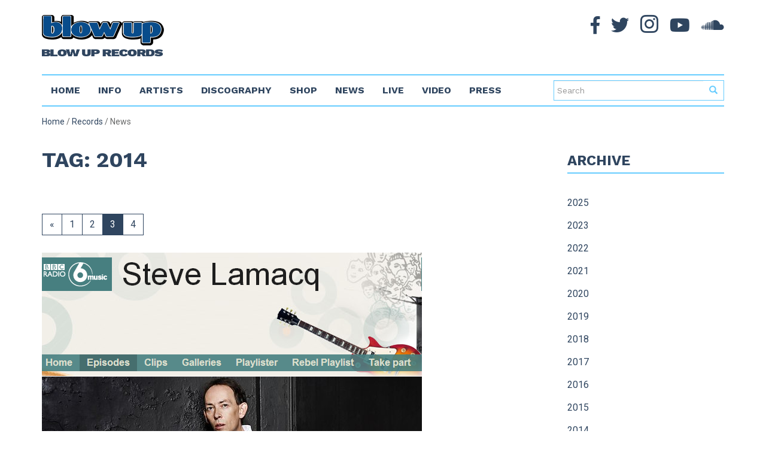

--- FILE ---
content_type: text/html; charset=UTF-8
request_url: https://www.blowup.co.uk/records/news/press-category/2014/page/3/
body_size: 17300
content:
<!DOCTYPE html>
<html lang="en-GB">

<head>
<!-- Google tag (gtag.js) -->
<script async src="https://www.googletagmanager.com/gtag/js?id=G-DEQVWYQJZ0"></script>
<script>
  window.dataLayer = window.dataLayer || [];
  function gtag(){dataLayer.push(arguments);}
  gtag('js', new Date());

  gtag('config', 'G-DEQVWYQJZ0');
</script>

<meta charset="UTF-8"/>
<meta name="viewport" content="width=device-width, initial-scale=1">
<meta http-equiv="X-UA-Compatible" content="IE=11">

<base href="https://www.blowup.co.uk" target="_self">
<link rel="profile" href="https://gmpg.org/xfn/11"/>
<link rel="pingback" href="https://www.blowup.co.uk/xmlrpc.php"/>
<meta name="format-detection" content="telephone=no">
<link href="https://fonts.googleapis.com/css?family=Roboto:300,300i,400,400i,500,500i,700,700i,900,900i|Work+Sans:400,500,600,700,800,900&display=swap" rel="stylesheet"> 


<title>2014 Archives - Page 3 of 4 - Blow Up</title>
<meta name='robots' content='index, follow, max-image-preview:large, max-snippet:-1, max-video-preview:-1' />

	<!-- This site is optimized with the Yoast SEO plugin v26.7 - https://yoast.com/wordpress/plugins/seo/ -->
	<link rel="canonical" href="https://www.blowup.co.uk/records/news/press-category/2014/page/3/" />
	<link rel="prev" href="https://www.blowup.co.uk/records/news/press-category/2014/page/2/" />
	<link rel="next" href="https://www.blowup.co.uk/records/news/press-category/2014/page/4/" />
	<meta property="og:locale" content="en_GB" />
	<meta property="og:type" content="article" />
	<meta property="og:title" content="2014 Archives - Page 3 of 4 - Blow Up" />
	<meta property="og:url" content="https://www.blowup.co.uk/records/news/press-category/2014/" />
	<meta property="og:site_name" content="Blow Up" />
	<meta name="twitter:card" content="summary_large_image" />
	<script type="application/ld+json" class="yoast-schema-graph">{"@context":"https://schema.org","@graph":[{"@type":"CollectionPage","@id":"https://www.blowup.co.uk/records/news/press-category/2014/","url":"https://www.blowup.co.uk/records/news/press-category/2014/page/3/","name":"2014 Archives - Page 3 of 4 - Blow Up","isPartOf":{"@id":"https://www.blowup.co.uk/#website"},"primaryImageOfPage":{"@id":"https://www.blowup.co.uk/records/news/press-category/2014/page/3/#primaryimage"},"image":{"@id":"https://www.blowup.co.uk/records/news/press-category/2014/page/3/#primaryimage"},"thumbnailUrl":"https://www.blowup.co.uk/wp-content/uploads/2020/02/20140806-bbc-radio-6-music-steve-lamacq-david-woodcock-new-favourite-band-1.png","breadcrumb":{"@id":"https://www.blowup.co.uk/records/news/press-category/2014/page/3/#breadcrumb"},"inLanguage":"en-GB"},{"@type":"ImageObject","inLanguage":"en-GB","@id":"https://www.blowup.co.uk/records/news/press-category/2014/page/3/#primaryimage","url":"https://www.blowup.co.uk/wp-content/uploads/2020/02/20140806-bbc-radio-6-music-steve-lamacq-david-woodcock-new-favourite-band-1.png","contentUrl":"https://www.blowup.co.uk/wp-content/uploads/2020/02/20140806-bbc-radio-6-music-steve-lamacq-david-woodcock-new-favourite-band-1.png","width":635,"height":682,"caption":"BBC Radio 6 Music Steve Lamacq: New Favourite Band - David Woodcock"},{"@type":"BreadcrumbList","@id":"https://www.blowup.co.uk/records/news/press-category/2014/page/3/#breadcrumb","itemListElement":[{"@type":"ListItem","position":1,"name":"Home","item":"https://www.blowup.co.uk/index.php"},{"@type":"ListItem","position":2,"name":"2014"}]},{"@type":"WebSite","@id":"https://www.blowup.co.uk/#website","url":"https://www.blowup.co.uk/","name":"Blow Up","description":"","publisher":{"@id":"https://www.blowup.co.uk/#organization"},"potentialAction":[{"@type":"SearchAction","target":{"@type":"EntryPoint","urlTemplate":"https://www.blowup.co.uk/?s={search_term_string}"},"query-input":{"@type":"PropertyValueSpecification","valueRequired":true,"valueName":"search_term_string"}}],"inLanguage":"en-GB"},{"@type":"Organization","@id":"https://www.blowup.co.uk/#organization","name":"Blow Up","url":"https://www.blowup.co.uk/","logo":{"@type":"ImageObject","inLanguage":"en-GB","@id":"https://www.blowup.co.uk/#/schema/logo/image/","url":"https://www.blowup.co.uk/wp-content/uploads/2019/12/blowup-records.png","contentUrl":"https://www.blowup.co.uk/wp-content/uploads/2019/12/blowup-records.png","width":406,"height":138,"caption":"Blow Up"},"image":{"@id":"https://www.blowup.co.uk/#/schema/logo/image/"}}]}</script>
	<!-- / Yoast SEO plugin. -->


<link rel='dns-prefetch' href='//static.addtoany.com' />
<style id='wp-img-auto-sizes-contain-inline-css' type='text/css'>
img:is([sizes=auto i],[sizes^="auto," i]){contain-intrinsic-size:3000px 1500px}
/*# sourceURL=wp-img-auto-sizes-contain-inline-css */
</style>
<link rel='stylesheet' id='atomic-blocks-fontawesome-css' href='https://www.blowup.co.uk/wp-content/plugins/atomic-blocks/dist/assets/fontawesome/css/all.min.css?ver=1603911345' type='text/css' media='all' />
<style id='wp-emoji-styles-inline-css' type='text/css'>

	img.wp-smiley, img.emoji {
		display: inline !important;
		border: none !important;
		box-shadow: none !important;
		height: 1em !important;
		width: 1em !important;
		margin: 0 0.07em !important;
		vertical-align: -0.1em !important;
		background: none !important;
		padding: 0 !important;
	}
/*# sourceURL=wp-emoji-styles-inline-css */
</style>
<style id='wp-block-library-inline-css' type='text/css'>
:root{--wp-block-synced-color:#7a00df;--wp-block-synced-color--rgb:122,0,223;--wp-bound-block-color:var(--wp-block-synced-color);--wp-editor-canvas-background:#ddd;--wp-admin-theme-color:#007cba;--wp-admin-theme-color--rgb:0,124,186;--wp-admin-theme-color-darker-10:#006ba1;--wp-admin-theme-color-darker-10--rgb:0,107,160.5;--wp-admin-theme-color-darker-20:#005a87;--wp-admin-theme-color-darker-20--rgb:0,90,135;--wp-admin-border-width-focus:2px}@media (min-resolution:192dpi){:root{--wp-admin-border-width-focus:1.5px}}.wp-element-button{cursor:pointer}:root .has-very-light-gray-background-color{background-color:#eee}:root .has-very-dark-gray-background-color{background-color:#313131}:root .has-very-light-gray-color{color:#eee}:root .has-very-dark-gray-color{color:#313131}:root .has-vivid-green-cyan-to-vivid-cyan-blue-gradient-background{background:linear-gradient(135deg,#00d084,#0693e3)}:root .has-purple-crush-gradient-background{background:linear-gradient(135deg,#34e2e4,#4721fb 50%,#ab1dfe)}:root .has-hazy-dawn-gradient-background{background:linear-gradient(135deg,#faaca8,#dad0ec)}:root .has-subdued-olive-gradient-background{background:linear-gradient(135deg,#fafae1,#67a671)}:root .has-atomic-cream-gradient-background{background:linear-gradient(135deg,#fdd79a,#004a59)}:root .has-nightshade-gradient-background{background:linear-gradient(135deg,#330968,#31cdcf)}:root .has-midnight-gradient-background{background:linear-gradient(135deg,#020381,#2874fc)}:root{--wp--preset--font-size--normal:16px;--wp--preset--font-size--huge:42px}.has-regular-font-size{font-size:1em}.has-larger-font-size{font-size:2.625em}.has-normal-font-size{font-size:var(--wp--preset--font-size--normal)}.has-huge-font-size{font-size:var(--wp--preset--font-size--huge)}.has-text-align-center{text-align:center}.has-text-align-left{text-align:left}.has-text-align-right{text-align:right}.has-fit-text{white-space:nowrap!important}#end-resizable-editor-section{display:none}.aligncenter{clear:both}.items-justified-left{justify-content:flex-start}.items-justified-center{justify-content:center}.items-justified-right{justify-content:flex-end}.items-justified-space-between{justify-content:space-between}.screen-reader-text{border:0;clip-path:inset(50%);height:1px;margin:-1px;overflow:hidden;padding:0;position:absolute;width:1px;word-wrap:normal!important}.screen-reader-text:focus{background-color:#ddd;clip-path:none;color:#444;display:block;font-size:1em;height:auto;left:5px;line-height:normal;padding:15px 23px 14px;text-decoration:none;top:5px;width:auto;z-index:100000}html :where(.has-border-color){border-style:solid}html :where([style*=border-top-color]){border-top-style:solid}html :where([style*=border-right-color]){border-right-style:solid}html :where([style*=border-bottom-color]){border-bottom-style:solid}html :where([style*=border-left-color]){border-left-style:solid}html :where([style*=border-width]){border-style:solid}html :where([style*=border-top-width]){border-top-style:solid}html :where([style*=border-right-width]){border-right-style:solid}html :where([style*=border-bottom-width]){border-bottom-style:solid}html :where([style*=border-left-width]){border-left-style:solid}html :where(img[class*=wp-image-]){height:auto;max-width:100%}:where(figure){margin:0 0 1em}html :where(.is-position-sticky){--wp-admin--admin-bar--position-offset:var(--wp-admin--admin-bar--height,0px)}@media screen and (max-width:600px){html :where(.is-position-sticky){--wp-admin--admin-bar--position-offset:0px}}

/*# sourceURL=wp-block-library-inline-css */
</style><style id='global-styles-inline-css' type='text/css'>
:root{--wp--preset--aspect-ratio--square: 1;--wp--preset--aspect-ratio--4-3: 4/3;--wp--preset--aspect-ratio--3-4: 3/4;--wp--preset--aspect-ratio--3-2: 3/2;--wp--preset--aspect-ratio--2-3: 2/3;--wp--preset--aspect-ratio--16-9: 16/9;--wp--preset--aspect-ratio--9-16: 9/16;--wp--preset--color--black: #000000;--wp--preset--color--cyan-bluish-gray: #abb8c3;--wp--preset--color--white: #ffffff;--wp--preset--color--pale-pink: #f78da7;--wp--preset--color--vivid-red: #cf2e2e;--wp--preset--color--luminous-vivid-orange: #ff6900;--wp--preset--color--luminous-vivid-amber: #fcb900;--wp--preset--color--light-green-cyan: #7bdcb5;--wp--preset--color--vivid-green-cyan: #00d084;--wp--preset--color--pale-cyan-blue: #8ed1fc;--wp--preset--color--vivid-cyan-blue: #0693e3;--wp--preset--color--vivid-purple: #9b51e0;--wp--preset--gradient--vivid-cyan-blue-to-vivid-purple: linear-gradient(135deg,rgb(6,147,227) 0%,rgb(155,81,224) 100%);--wp--preset--gradient--light-green-cyan-to-vivid-green-cyan: linear-gradient(135deg,rgb(122,220,180) 0%,rgb(0,208,130) 100%);--wp--preset--gradient--luminous-vivid-amber-to-luminous-vivid-orange: linear-gradient(135deg,rgb(252,185,0) 0%,rgb(255,105,0) 100%);--wp--preset--gradient--luminous-vivid-orange-to-vivid-red: linear-gradient(135deg,rgb(255,105,0) 0%,rgb(207,46,46) 100%);--wp--preset--gradient--very-light-gray-to-cyan-bluish-gray: linear-gradient(135deg,rgb(238,238,238) 0%,rgb(169,184,195) 100%);--wp--preset--gradient--cool-to-warm-spectrum: linear-gradient(135deg,rgb(74,234,220) 0%,rgb(151,120,209) 20%,rgb(207,42,186) 40%,rgb(238,44,130) 60%,rgb(251,105,98) 80%,rgb(254,248,76) 100%);--wp--preset--gradient--blush-light-purple: linear-gradient(135deg,rgb(255,206,236) 0%,rgb(152,150,240) 100%);--wp--preset--gradient--blush-bordeaux: linear-gradient(135deg,rgb(254,205,165) 0%,rgb(254,45,45) 50%,rgb(107,0,62) 100%);--wp--preset--gradient--luminous-dusk: linear-gradient(135deg,rgb(255,203,112) 0%,rgb(199,81,192) 50%,rgb(65,88,208) 100%);--wp--preset--gradient--pale-ocean: linear-gradient(135deg,rgb(255,245,203) 0%,rgb(182,227,212) 50%,rgb(51,167,181) 100%);--wp--preset--gradient--electric-grass: linear-gradient(135deg,rgb(202,248,128) 0%,rgb(113,206,126) 100%);--wp--preset--gradient--midnight: linear-gradient(135deg,rgb(2,3,129) 0%,rgb(40,116,252) 100%);--wp--preset--font-size--small: 13px;--wp--preset--font-size--medium: 20px;--wp--preset--font-size--large: 36px;--wp--preset--font-size--x-large: 42px;--wp--preset--spacing--20: 0.44rem;--wp--preset--spacing--30: 0.67rem;--wp--preset--spacing--40: 1rem;--wp--preset--spacing--50: 1.5rem;--wp--preset--spacing--60: 2.25rem;--wp--preset--spacing--70: 3.38rem;--wp--preset--spacing--80: 5.06rem;--wp--preset--shadow--natural: 6px 6px 9px rgba(0, 0, 0, 0.2);--wp--preset--shadow--deep: 12px 12px 50px rgba(0, 0, 0, 0.4);--wp--preset--shadow--sharp: 6px 6px 0px rgba(0, 0, 0, 0.2);--wp--preset--shadow--outlined: 6px 6px 0px -3px rgb(255, 255, 255), 6px 6px rgb(0, 0, 0);--wp--preset--shadow--crisp: 6px 6px 0px rgb(0, 0, 0);}:where(.is-layout-flex){gap: 0.5em;}:where(.is-layout-grid){gap: 0.5em;}body .is-layout-flex{display: flex;}.is-layout-flex{flex-wrap: wrap;align-items: center;}.is-layout-flex > :is(*, div){margin: 0;}body .is-layout-grid{display: grid;}.is-layout-grid > :is(*, div){margin: 0;}:where(.wp-block-columns.is-layout-flex){gap: 2em;}:where(.wp-block-columns.is-layout-grid){gap: 2em;}:where(.wp-block-post-template.is-layout-flex){gap: 1.25em;}:where(.wp-block-post-template.is-layout-grid){gap: 1.25em;}.has-black-color{color: var(--wp--preset--color--black) !important;}.has-cyan-bluish-gray-color{color: var(--wp--preset--color--cyan-bluish-gray) !important;}.has-white-color{color: var(--wp--preset--color--white) !important;}.has-pale-pink-color{color: var(--wp--preset--color--pale-pink) !important;}.has-vivid-red-color{color: var(--wp--preset--color--vivid-red) !important;}.has-luminous-vivid-orange-color{color: var(--wp--preset--color--luminous-vivid-orange) !important;}.has-luminous-vivid-amber-color{color: var(--wp--preset--color--luminous-vivid-amber) !important;}.has-light-green-cyan-color{color: var(--wp--preset--color--light-green-cyan) !important;}.has-vivid-green-cyan-color{color: var(--wp--preset--color--vivid-green-cyan) !important;}.has-pale-cyan-blue-color{color: var(--wp--preset--color--pale-cyan-blue) !important;}.has-vivid-cyan-blue-color{color: var(--wp--preset--color--vivid-cyan-blue) !important;}.has-vivid-purple-color{color: var(--wp--preset--color--vivid-purple) !important;}.has-black-background-color{background-color: var(--wp--preset--color--black) !important;}.has-cyan-bluish-gray-background-color{background-color: var(--wp--preset--color--cyan-bluish-gray) !important;}.has-white-background-color{background-color: var(--wp--preset--color--white) !important;}.has-pale-pink-background-color{background-color: var(--wp--preset--color--pale-pink) !important;}.has-vivid-red-background-color{background-color: var(--wp--preset--color--vivid-red) !important;}.has-luminous-vivid-orange-background-color{background-color: var(--wp--preset--color--luminous-vivid-orange) !important;}.has-luminous-vivid-amber-background-color{background-color: var(--wp--preset--color--luminous-vivid-amber) !important;}.has-light-green-cyan-background-color{background-color: var(--wp--preset--color--light-green-cyan) !important;}.has-vivid-green-cyan-background-color{background-color: var(--wp--preset--color--vivid-green-cyan) !important;}.has-pale-cyan-blue-background-color{background-color: var(--wp--preset--color--pale-cyan-blue) !important;}.has-vivid-cyan-blue-background-color{background-color: var(--wp--preset--color--vivid-cyan-blue) !important;}.has-vivid-purple-background-color{background-color: var(--wp--preset--color--vivid-purple) !important;}.has-black-border-color{border-color: var(--wp--preset--color--black) !important;}.has-cyan-bluish-gray-border-color{border-color: var(--wp--preset--color--cyan-bluish-gray) !important;}.has-white-border-color{border-color: var(--wp--preset--color--white) !important;}.has-pale-pink-border-color{border-color: var(--wp--preset--color--pale-pink) !important;}.has-vivid-red-border-color{border-color: var(--wp--preset--color--vivid-red) !important;}.has-luminous-vivid-orange-border-color{border-color: var(--wp--preset--color--luminous-vivid-orange) !important;}.has-luminous-vivid-amber-border-color{border-color: var(--wp--preset--color--luminous-vivid-amber) !important;}.has-light-green-cyan-border-color{border-color: var(--wp--preset--color--light-green-cyan) !important;}.has-vivid-green-cyan-border-color{border-color: var(--wp--preset--color--vivid-green-cyan) !important;}.has-pale-cyan-blue-border-color{border-color: var(--wp--preset--color--pale-cyan-blue) !important;}.has-vivid-cyan-blue-border-color{border-color: var(--wp--preset--color--vivid-cyan-blue) !important;}.has-vivid-purple-border-color{border-color: var(--wp--preset--color--vivid-purple) !important;}.has-vivid-cyan-blue-to-vivid-purple-gradient-background{background: var(--wp--preset--gradient--vivid-cyan-blue-to-vivid-purple) !important;}.has-light-green-cyan-to-vivid-green-cyan-gradient-background{background: var(--wp--preset--gradient--light-green-cyan-to-vivid-green-cyan) !important;}.has-luminous-vivid-amber-to-luminous-vivid-orange-gradient-background{background: var(--wp--preset--gradient--luminous-vivid-amber-to-luminous-vivid-orange) !important;}.has-luminous-vivid-orange-to-vivid-red-gradient-background{background: var(--wp--preset--gradient--luminous-vivid-orange-to-vivid-red) !important;}.has-very-light-gray-to-cyan-bluish-gray-gradient-background{background: var(--wp--preset--gradient--very-light-gray-to-cyan-bluish-gray) !important;}.has-cool-to-warm-spectrum-gradient-background{background: var(--wp--preset--gradient--cool-to-warm-spectrum) !important;}.has-blush-light-purple-gradient-background{background: var(--wp--preset--gradient--blush-light-purple) !important;}.has-blush-bordeaux-gradient-background{background: var(--wp--preset--gradient--blush-bordeaux) !important;}.has-luminous-dusk-gradient-background{background: var(--wp--preset--gradient--luminous-dusk) !important;}.has-pale-ocean-gradient-background{background: var(--wp--preset--gradient--pale-ocean) !important;}.has-electric-grass-gradient-background{background: var(--wp--preset--gradient--electric-grass) !important;}.has-midnight-gradient-background{background: var(--wp--preset--gradient--midnight) !important;}.has-small-font-size{font-size: var(--wp--preset--font-size--small) !important;}.has-medium-font-size{font-size: var(--wp--preset--font-size--medium) !important;}.has-large-font-size{font-size: var(--wp--preset--font-size--large) !important;}.has-x-large-font-size{font-size: var(--wp--preset--font-size--x-large) !important;}
/*# sourceURL=global-styles-inline-css */
</style>

<style id='classic-theme-styles-inline-css' type='text/css'>
/*! This file is auto-generated */
.wp-block-button__link{color:#fff;background-color:#32373c;border-radius:9999px;box-shadow:none;text-decoration:none;padding:calc(.667em + 2px) calc(1.333em + 2px);font-size:1.125em}.wp-block-file__button{background:#32373c;color:#fff;text-decoration:none}
/*# sourceURL=/wp-includes/css/classic-themes.min.css */
</style>
<link rel='stylesheet' id='contact-form-7-css' href='https://www.blowup.co.uk/wp-content/plugins/contact-form-7/includes/css/styles.css?ver=6.1.4' type='text/css' media='all' />
<link rel='stylesheet' id='esg-plugin-settings-css' href='https://www.blowup.co.uk/wp-content/plugins/essential-grid/public/assets/css/settings.css?ver=3.1.1' type='text/css' media='all' />
<link rel='stylesheet' id='tp-fontello-css' href='https://www.blowup.co.uk/wp-content/plugins/essential-grid/public/assets/font/fontello/css/fontello.css?ver=3.1.1' type='text/css' media='all' />
<link rel='stylesheet' id='events-manager-css' href='https://www.blowup.co.uk/wp-content/plugins/events-manager/includes/css/events-manager.min.css?ver=7.2.3.1' type='text/css' media='all' />
<link rel='stylesheet' id='custom-bootstrap-css' href='https://www.blowup.co.uk/wp-content/themes/blowup-records/bootstrap/css/bootstrap.min.css?ver=6.9' type='text/css' media='all' />
<link rel='stylesheet' id='custom-smartmenu-core-css' href='https://www.blowup.co.uk/wp-content/themes/blowup-records/scripts/smartmenus/src/css/sm-core-css.css?ver=6.9' type='text/css' media='all' />
<link rel='stylesheet' id='custom-smartmenu-theme-css' href='https://www.blowup.co.uk/wp-content/themes/blowup-records/scripts/smartmenus-custom/sm-core/sm-core.css?ver=6.9' type='text/css' media='all' />
<link rel='stylesheet' id='style-css' href='https://www.blowup.co.uk/wp-content/themes/blowup-records/style.css?ver=6.9' type='text/css' media='all' />
<link rel='stylesheet' id='animate-css' href='https://www.blowup.co.uk/wp-content/themes/blowup-records/scripts/animate.css?ver=6.9' type='text/css' media='all' />
<link rel='stylesheet' id='apex1-custom-font-css' href='https://www.blowup.co.uk/wp-content/themes/blowup-records/fonts/apex1-icons/style.css?ver=6.9' type='text/css' media='all' />
<link rel='stylesheet' id='fontawesome-css' href='https://www.blowup.co.uk/wp-content/themes/blowup-records/fonts/fontawesome/css/all.min.css?ver=6.9' type='text/css' media='all' />
<link rel='stylesheet' id='slick-css' href='https://www.blowup.co.uk/wp-content/themes/blowup-records/scripts/slick/slick.css?ver=6.9' type='text/css' media='all' />
<link rel='stylesheet' id='slick-theme-css' href='https://www.blowup.co.uk/wp-content/themes/blowup-records/scripts/slick/slick-theme.css?ver=6.9' type='text/css' media='all' />
<link rel='stylesheet' id='wp-pagenavi-css' href='https://www.blowup.co.uk/wp-content/plugins/wp-pagenavi/pagenavi-css.css?ver=2.70' type='text/css' media='all' />
<link rel='stylesheet' id='addtoany-css' href='https://www.blowup.co.uk/wp-content/plugins/add-to-any/addtoany.min.css?ver=1.16' type='text/css' media='all' />
<link rel='stylesheet' id='__EPYT__style-css' href='https://www.blowup.co.uk/wp-content/plugins/youtube-embed-plus/styles/ytprefs.min.css?ver=14.2.4' type='text/css' media='all' />
<style id='__EPYT__style-inline-css' type='text/css'>

                .epyt-gallery-thumb {
                        width: 33.333%;
                }
                
/*# sourceURL=__EPYT__style-inline-css */
</style>
<script type="text/javascript" id="addtoany-core-js-before">
/* <![CDATA[ */
window.a2a_config=window.a2a_config||{};a2a_config.callbacks=[];a2a_config.overlays=[];a2a_config.templates={};a2a_localize = {
	Share: "Share",
	Save: "Save",
	Subscribe: "Subscribe",
	Email: "Email",
	Bookmark: "Bookmark",
	ShowAll: "Show All",
	ShowLess: "Show less",
	FindServices: "Find service(s)",
	FindAnyServiceToAddTo: "Instantly find any service to add to",
	PoweredBy: "Powered by",
	ShareViaEmail: "Share via email",
	SubscribeViaEmail: "Subscribe via email",
	BookmarkInYourBrowser: "Bookmark in your browser",
	BookmarkInstructions: "Press Ctrl+D or \u2318+D to bookmark this page",
	AddToYourFavorites: "Add to your favourites",
	SendFromWebOrProgram: "Send from any email address or email program",
	EmailProgram: "Email program",
	More: "More&#8230;",
	ThanksForSharing: "Thanks for sharing!",
	ThanksForFollowing: "Thanks for following!"
};


//# sourceURL=addtoany-core-js-before
/* ]]> */
</script>
<script type="text/javascript" defer src="https://static.addtoany.com/menu/page.js" id="addtoany-core-js"></script>
<script type="text/javascript" src="https://www.blowup.co.uk/wp-includes/js/jquery/jquery.min.js?ver=3.7.1" id="jquery-core-js"></script>
<script type="text/javascript" src="https://www.blowup.co.uk/wp-includes/js/jquery/jquery-migrate.min.js?ver=3.4.1" id="jquery-migrate-js"></script>
<script type="text/javascript" defer src="https://www.blowup.co.uk/wp-content/plugins/add-to-any/addtoany.min.js?ver=1.1" id="addtoany-jquery-js"></script>
<script type="text/javascript" src="https://www.blowup.co.uk/wp-includes/js/jquery/ui/core.min.js?ver=1.13.3" id="jquery-ui-core-js"></script>
<script type="text/javascript" src="https://www.blowup.co.uk/wp-includes/js/jquery/ui/mouse.min.js?ver=1.13.3" id="jquery-ui-mouse-js"></script>
<script type="text/javascript" src="https://www.blowup.co.uk/wp-includes/js/jquery/ui/sortable.min.js?ver=1.13.3" id="jquery-ui-sortable-js"></script>
<script type="text/javascript" src="https://www.blowup.co.uk/wp-includes/js/jquery/ui/datepicker.min.js?ver=1.13.3" id="jquery-ui-datepicker-js"></script>
<script type="text/javascript" id="jquery-ui-datepicker-js-after">
/* <![CDATA[ */
jQuery(function(jQuery){jQuery.datepicker.setDefaults({"closeText":"Close","currentText":"Today","monthNames":["January","February","March","April","May","June","July","August","September","October","November","December"],"monthNamesShort":["Jan","Feb","Mar","Apr","May","Jun","Jul","Aug","Sep","Oct","Nov","Dec"],"nextText":"Next","prevText":"Previous","dayNames":["Sunday","Monday","Tuesday","Wednesday","Thursday","Friday","Saturday"],"dayNamesShort":["Sun","Mon","Tue","Wed","Thu","Fri","Sat"],"dayNamesMin":["S","M","T","W","T","F","S"],"dateFormat":"dS MM yy","firstDay":1,"isRTL":false});});
//# sourceURL=jquery-ui-datepicker-js-after
/* ]]> */
</script>
<script type="text/javascript" src="https://www.blowup.co.uk/wp-includes/js/jquery/ui/resizable.min.js?ver=1.13.3" id="jquery-ui-resizable-js"></script>
<script type="text/javascript" src="https://www.blowup.co.uk/wp-includes/js/jquery/ui/draggable.min.js?ver=1.13.3" id="jquery-ui-draggable-js"></script>
<script type="text/javascript" src="https://www.blowup.co.uk/wp-includes/js/jquery/ui/controlgroup.min.js?ver=1.13.3" id="jquery-ui-controlgroup-js"></script>
<script type="text/javascript" src="https://www.blowup.co.uk/wp-includes/js/jquery/ui/checkboxradio.min.js?ver=1.13.3" id="jquery-ui-checkboxradio-js"></script>
<script type="text/javascript" src="https://www.blowup.co.uk/wp-includes/js/jquery/ui/button.min.js?ver=1.13.3" id="jquery-ui-button-js"></script>
<script type="text/javascript" src="https://www.blowup.co.uk/wp-includes/js/jquery/ui/dialog.min.js?ver=1.13.3" id="jquery-ui-dialog-js"></script>
<script type="text/javascript" id="events-manager-js-extra">
/* <![CDATA[ */
var EM = {"ajaxurl":"https://www.blowup.co.uk/wp-admin/admin-ajax.php","locationajaxurl":"https://www.blowup.co.uk/wp-admin/admin-ajax.php?action=locations_search","firstDay":"1","locale":"en","dateFormat":"yy-mm-dd","ui_css":"https://www.blowup.co.uk/wp-content/plugins/events-manager/includes/css/jquery-ui/build.min.css","show24hours":"0","is_ssl":"1","autocomplete_limit":"10","calendar":{"breakpoints":{"small":560,"medium":908,"large":false},"month_format":"M Y"},"phone":"","datepicker":{"format":"d/m/Y"},"search":{"breakpoints":{"small":650,"medium":850,"full":false}},"url":"https://www.blowup.co.uk/wp-content/plugins/events-manager","assets":{"input.em-uploader":{"js":{"em-uploader":{"url":"https://www.blowup.co.uk/wp-content/plugins/events-manager/includes/js/em-uploader.js?v=7.2.3.1","event":"em_uploader_ready"}}},".em-event-editor":{"js":{"event-editor":{"url":"https://www.blowup.co.uk/wp-content/plugins/events-manager/includes/js/events-manager-event-editor.js?v=7.2.3.1","event":"em_event_editor_ready"}},"css":{"event-editor":"https://www.blowup.co.uk/wp-content/plugins/events-manager/includes/css/events-manager-event-editor.min.css?v=7.2.3.1"}},".em-recurrence-sets, .em-timezone":{"js":{"luxon":{"url":"luxon/luxon.js?v=7.2.3.1","event":"em_luxon_ready"}}},".em-booking-form, #em-booking-form, .em-booking-recurring, .em-event-booking-form":{"js":{"em-bookings":{"url":"https://www.blowup.co.uk/wp-content/plugins/events-manager/includes/js/bookingsform.js?v=7.2.3.1","event":"em_booking_form_js_loaded"}}},"#em-opt-archetypes":{"js":{"archetypes":"https://www.blowup.co.uk/wp-content/plugins/events-manager/includes/js/admin-archetype-editor.js?v=7.2.3.1","archetypes_ms":"https://www.blowup.co.uk/wp-content/plugins/events-manager/includes/js/admin-archetypes.js?v=7.2.3.1","qs":"qs/qs.js?v=7.2.3.1"}}},"cached":"","google_maps_api":"AIzaSyC0dwjXVWMZBaa7JxUpCq5a8p3oaw11pEY","bookingInProgress":"Please wait while the booking is being submitted.","tickets_save":"Save Ticket","bookingajaxurl":"https://www.blowup.co.uk/wp-admin/admin-ajax.php","bookings_export_save":"Export Bookings","bookings_settings_save":"Save Settings","booking_delete":"Are you sure you want to delete?","booking_offset":"30","bookings":{"submit_button":{"text":{"default":"Send your booking","free":"Send your booking","payment":"Send your booking","processing":"Processing ..."}},"update_listener":""},"bb_full":"Sold Out","bb_book":"Book Now","bb_booking":"Booking...","bb_booked":"Booking Submitted","bb_error":"Booking Error. Try again?","bb_cancel":"Cancel","bb_canceling":"Canceling...","bb_cancelled":"Cancelled","bb_cancel_error":"Cancellation Error. Try again?","txt_search":"Search","txt_searching":"Searching...","txt_loading":"Loading..."};
//# sourceURL=events-manager-js-extra
/* ]]> */
</script>
<script type="text/javascript" src="https://www.blowup.co.uk/wp-content/plugins/events-manager/includes/js/events-manager.js?ver=7.2.3.1" id="events-manager-js"></script>
<script type="text/javascript" src="https://www.blowup.co.uk/wp-content/themes/blowup-records/bootstrap/js/bootstrap.min.js?ver=6.9" id="custom-bootstrap-js"></script>
<script type="text/javascript" src="https://www.blowup.co.uk/wp-content/themes/blowup-records/scripts/scripts.js?ver=6.9" id="custom-scripts-js"></script>
<script type="text/javascript" id="__ytprefs__-js-extra">
/* <![CDATA[ */
var _EPYT_ = {"ajaxurl":"https://www.blowup.co.uk/wp-admin/admin-ajax.php","security":"901bbdcc86","gallery_scrolloffset":"20","eppathtoscripts":"https://www.blowup.co.uk/wp-content/plugins/youtube-embed-plus/scripts/","eppath":"https://www.blowup.co.uk/wp-content/plugins/youtube-embed-plus/","epresponsiveselector":"[\"iframe.__youtube_prefs__\",\"iframe[src*='youtube.com']\",\"iframe[src*='youtube-nocookie.com']\",\"iframe[data-ep-src*='youtube.com']\",\"iframe[data-ep-src*='youtube-nocookie.com']\",\"iframe[data-ep-gallerysrc*='youtube.com']\"]","epdovol":"1","version":"14.2.4","evselector":"iframe.__youtube_prefs__[src], iframe[src*=\"youtube.com/embed/\"], iframe[src*=\"youtube-nocookie.com/embed/\"]","ajax_compat":"","maxres_facade":"eager","ytapi_load":"light","pause_others":"","stopMobileBuffer":"1","facade_mode":"","not_live_on_channel":""};
//# sourceURL=__ytprefs__-js-extra
/* ]]> */
</script>
<script type="text/javascript" src="https://www.blowup.co.uk/wp-content/plugins/youtube-embed-plus/scripts/ytprefs.min.js?ver=14.2.4" id="__ytprefs__-js"></script>
<link rel="https://api.w.org/" href="https://www.blowup.co.uk/wp-json/" />    <style>
            </style>
    <link rel="icon" href="https://www.blowup.co.uk/wp-content/uploads/2019/12/cropped-Blow-Up-Icon-1-32x32.png" sizes="32x32" />
<link rel="icon" href="https://www.blowup.co.uk/wp-content/uploads/2019/12/cropped-Blow-Up-Icon-1-192x192.png" sizes="192x192" />
<link rel="apple-touch-icon" href="https://www.blowup.co.uk/wp-content/uploads/2019/12/cropped-Blow-Up-Icon-1-180x180.png" />
<meta name="msapplication-TileImage" content="https://www.blowup.co.uk/wp-content/uploads/2019/12/cropped-Blow-Up-Icon-1-270x270.png" />
</head>

<body class="archive paged tax-custom_press_category term-94 wp-custom-logo wp-embed-responsive paged-3 wp-theme-blowup-records">
<header>
    <div class="container">
        <div class="row">
            <div id="header-left" class="col-md-6 col-sm-6">
                <div><a href="https://www.blowup.co.uk/records/"><img width="406" height="138" src="https://www.blowup.co.uk/wp-content/uploads/2020/05/blowup-records-logo.png" class="image wp-image-4659  attachment-full size-full" alt="Blow Up Records" style="max-width: 100%; height: auto;" decoding="async" fetchpriority="high" srcset="https://www.blowup.co.uk/wp-content/uploads/2020/05/blowup-records-logo.png 406w, https://www.blowup.co.uk/wp-content/uploads/2020/05/blowup-records-logo-300x102.png 300w, https://www.blowup.co.uk/wp-content/uploads/2020/05/blowup-records-logo-200x68.png 200w" sizes="(max-width: 406px) 100vw, 406px" /></a></div>            </div>
            <div id="header-right" class="col-md-6 col-sm-6">
                <div>

                            <a class="social-media" href="https://www.facebook.com/blowuprecords" target="_blank" style="text-decoration: none;" rel="nofollow">
                                <i class="fab fa-facebook-f social-media-icon" aria-hidden="true" style="font-size: 30px"></i>

                                                            </a>
                

                        

                            <a class="social-media" href="https://twitter.com/blowuprecords" target="_blank" style="text-decoration: none;" rel="nofollow">
                                <i class="fab fa-twitter social-media-icon" aria-hidden="true" style="font-size: 30px"></i>

                                                            </a>
                

                        

                            <a class="social-media" href="https://www.instagram.com/blowupimages/" target="_blank" style="text-decoration: none;" rel="nofollow">
                                <i class="icon-instagram social-media-icon" aria-hidden="true" style="font-size: 30px"></i>

                                                            </a>
                

                        

                            <a class="social-media" href="https://www.youtube.com/blowuprecords" target="_blank" style="text-decoration: none;" rel="nofollow">
                                <i class="fab fa-youtube social-media-icon" aria-hidden="true" style="font-size: 30px"></i>

                                                            </a>
                

                        

                            <a class="social-media" href="https://soundcloud.com/blowuprecords" target="_blank" style="text-decoration: none;" rel="nofollow">
                                <i class="fab fa-soundcloud social-media-icon" aria-hidden="true" style="font-size: 30px"></i>

                                                            </a>
                

                        </div>            </div>
        </div>
    </div>
</header>


<nav class="navbar navbar-default" role="navigation">
    <div class="container">
		

        <div class="navbar-header">
            <button type="button" class="navbar-toggle" data-toggle="collapse" data-target=".navbar-collapse">
                <div id="navbar-hamburger">
                    <span class="sr-only">Toggle navigation</span>
                    <span class="icon-bar"></span>
                    <span class="icon-bar"></span>
                    <span class="icon-bar"></span>
                </div>
                <div id="navbar-close" class="hidden">
                    <span class="glyphicon glyphicon-remove"></span>
                </div>
            </button>
        </div>

        <!-- Collapsed section -->
        <div class="collapse navbar-collapse">
			<div class="col-md-9 menu-holder">
	                    <ul id='menu_id'
            class='menu nav navbar-nav sm sm-core responsive main-menu'
        >
        
    <li id="menu-id-4039" class="menu-item menu-id-4039"><a href="https://www.blowup.co.uk/records/">Home</a></li>
<li id="menu-id-136" class="menu-item menu-item-has-children menu-id-136"><a href="https://www.blowup.co.uk/records/info/">Info <b class="caret"></b></a><ul class="dropdown-menu list-unstyled">	<li id="menu-id-139" class="menu-item menu-id-139"><a href="https://www.blowup.co.uk/records/info/about-us/">About us</a></li>
	<li id="menu-id-141" class="menu-item menu-id-141"><a href="https://www.blowup.co.uk/records/info/distribution-wholesale/">Distribution &#038; Wholesale</a></li>
	<li id="menu-id-142" class="menu-item menu-id-142"><a href="https://www.blowup.co.uk/records/info/contact-us/">Contact us</a></li>
	<li id="menu-id-4033" class="menu-item menu-id-4033"><a href="https://www.blowup.co.uk/records/info/press-packs/">Press Packs</a></li>
</ul>
</li>
<li id="menu-id-145" class="menu-item menu-id-145"><a href="https://www.blowup.co.uk/records/artists/">Artists</a></li>
<li id="menu-id-146" class="menu-item menu-id-146"><a href="https://www.blowup.co.uk/records/discography/">Discography</a></li>
<li id="menu-id-149" class="menu-item menu-item-type-custom menu-item-object-custom menu-id-149"><a target="_blank" href="https://blowup.greedbag.com">Shop</a></li>
<li id="menu-id-143" class="menu-item menu-id-143"><a href="https://www.blowup.co.uk/records/news/">News</a></li>
<li id="menu-id-473" class="menu-item menu-id-473"><a href="https://www.blowup.co.uk/records/events/">Live</a></li>
<li id="menu-id-147" class="menu-item menu-id-147"><a href="https://www.blowup.co.uk/records/videos/">Video</a></li>
<li id="menu-id-148" class="menu-item menu-id-148"><a href="https://www.blowup.co.uk/records/press/">Press</a></li>
        </ul>
        			</div>
			<div class="menu-search col-md-3">
            
				
        <form method="get" id="form-search" class="form-search" action="https://www.blowup.co.uk/index.php">
            <div class="input-group">
                <input type="text" class="form-search-field form-control" name="s" id="s" placeholder="Search"/>

                <span class="input-group-btn">
                    <button class="btn btn-default" type="submit"><span class="glyphicon glyphicon-search"></span></button>
                </span>

            </div>
            
                            <input type="hidden" name="post_type" value="" />
                            
        </form>

        			
        	</div>
        </div>

    </div>
</nav><div id="main">
    <div class="container">
        <div class="row">
            <div id="breadcrumb-container" class="col-md-12">
                 <div class="breadcrumb">
                    <span class="breadcrumb-item breadcrumb-home">
                        <a href="https://www.blowup.co.uk/">Home</a>
                        <span class="divider"> / </span>
					</span>
                    <span class="breadcrumb-item"><a href="https://www.blowup.co.uk/records/">Records</a></span><span class="divider"> / </span>
					<span class="breadcrumb-item current-breadcrumb">News</span>
				</div>
            </div>
        </div>
        <div class="row">
				<div id="left" class="col-md-8">
											<h1>
							<span class="archive-label tag">Tag: </span>2014						</h1>

						<div class="page-content">
							    <div class="pagination">
        <ul class="pagination">
            <li class="page-item"><a class="page-link" href="https://www.blowup.co.uk/records/news/press-category/2014/page/2/">&laquo;</a></li>                <li class="page-item"><a class="page-link" href="https://www.blowup.co.uk/records/news/press-category/2014/">1</a></li>
                            <li class="page-item"><a class="page-link" href="https://www.blowup.co.uk/records/news/press-category/2014/page/2/">2</a></li>
                            <li class="page-item active"><a class="page-link" href="https://www.blowup.co.uk/records/news/press-category/2014/page/3/">3</a></li>
                            <li class="page-item"><a class="page-link" href="https://www.blowup.co.uk/records/news/press-category/2014/page/4/">4</a></li>
                    </ul>
    </div>
    
							<div class="loop-content clearfix">
								
	<div class="row loop-single standard full-content">
		<div class="col-md-12">
			<div class="row-container">
				<div class="row">
		

	<div class="left-col col-xs-12">
		<div class="post-thumbnail">
							<a href="https://www.blowup.co.uk/records/press/bbc-radio-6-music-steve-lamacq-new-favourite-band-david-woodcock/"  class="news-thumb ">
								<img width="635" height="682" src="https://www.blowup.co.uk/wp-content/uploads/2020/02/20140806-bbc-radio-6-music-steve-lamacq-david-woodcock-new-favourite-band-1.png" class="attachment-post-thumbnail size-post-thumbnail wp-post-image" alt="BBC Radio 6 Music Steve Lamacq: New Favourite Band - David Woodcock" decoding="async" srcset="https://www.blowup.co.uk/wp-content/uploads/2020/02/20140806-bbc-radio-6-music-steve-lamacq-david-woodcock-new-favourite-band-1.png 635w, https://www.blowup.co.uk/wp-content/uploads/2020/02/20140806-bbc-radio-6-music-steve-lamacq-david-woodcock-new-favourite-band-1-279x300.png 279w, https://www.blowup.co.uk/wp-content/uploads/2020/02/20140806-bbc-radio-6-music-steve-lamacq-david-woodcock-new-favourite-band-1-140x150.png 140w, https://www.blowup.co.uk/wp-content/uploads/2020/02/20140806-bbc-radio-6-music-steve-lamacq-david-woodcock-new-favourite-band-1-326x350.png 326w, https://www.blowup.co.uk/wp-content/uploads/2020/02/20140806-bbc-radio-6-music-steve-lamacq-david-woodcock-new-favourite-band-1-419x450.png 419w, https://www.blowup.co.uk/wp-content/uploads/2020/02/20140806-bbc-radio-6-music-steve-lamacq-david-woodcock-new-favourite-band-1-181x194.png 181w" sizes="(max-width: 635px) 100vw, 635px" />				
							</a>
					</div>
	</div>
	

	<div class="right-col col-xs-12">

					<a href="https://www.blowup.co.uk/records/press/bbc-radio-6-music-steve-lamacq-new-favourite-band-david-woodcock/" >
			
		<div class="post-title">
			<h2>BBC Radio 6 Music Steve Lamacq: New Favourite Band - David Woodcock</h2>
		</div>

					</a>
			
		<div class="post-date">6th Aug 2014</div>
		<!--<div class="post-author">By <a href="https://www.blowup.co.uk/records/news/author/dreamabstract/">dreamabstract</a></div>-->

					<div class="post-content">
				<p><p><span>Steve has David Woodcock in as his New Favourite Band. Steve has been a big supporter of David and he will be in to chat about his new single &#8216;Open Secret&#8217; which is the 3rd single from David, which is released just prior to his debut self-titled album out this August.</span></p></p>
			</div>
			
		<!--<div class="post-categories">Posted in </div>-->
		<!--<div class="post-tags">
							Tags: <a href="https://www.blowup.co.uk/records/news/tag/david-woodcock/" rel="tag">David Woodcock</a>						</div>-->

				<div class="news-button">
			<a href="https://www.blowup.co.uk/records/press/bbc-radio-6-music-steve-lamacq-new-favourite-band-david-woodcock/" class="post-link" >Read More</a>
		</div>
					
		
				
	</div>
	
	
				</div>
			</div>
		</div>
	</div>
	
	<div class="row loop-single standard full-content">
		<div class="col-md-12">
			<div class="row-container">
				<div class="row">
		

	<div class="left-col col-xs-12">
		<div class="post-thumbnail">
							<a href="https://www.blowup.co.uk/records/press/rumore-album-reviews-daiquiri-fantomas-mhz-invasion/"  class="news-thumb ">
								<img width="390" height="545" src="https://www.blowup.co.uk/wp-content/uploads/2020/02/rumore_lug-ago_2014-2.jpg" class="attachment-post-thumbnail size-post-thumbnail wp-post-image" alt="Rumore Album Reviews Daiquiri Fantomas &#039;MHz Invasion&#039;" decoding="async" loading="lazy" srcset="https://www.blowup.co.uk/wp-content/uploads/2020/02/rumore_lug-ago_2014-2.jpg 390w, https://www.blowup.co.uk/wp-content/uploads/2020/02/rumore_lug-ago_2014-2-215x300.jpg 215w, https://www.blowup.co.uk/wp-content/uploads/2020/02/rumore_lug-ago_2014-2-107x150.jpg 107w, https://www.blowup.co.uk/wp-content/uploads/2020/02/rumore_lug-ago_2014-2-250x350.jpg 250w, https://www.blowup.co.uk/wp-content/uploads/2020/02/rumore_lug-ago_2014-2-322x450.jpg 322w, https://www.blowup.co.uk/wp-content/uploads/2020/02/rumore_lug-ago_2014-2-139x194.jpg 139w" sizes="auto, (max-width: 390px) 100vw, 390px" />				
							</a>
					</div>
	</div>
	

	<div class="right-col col-xs-12">

					<a href="https://www.blowup.co.uk/records/press/rumore-album-reviews-daiquiri-fantomas-mhz-invasion/" >
			
		<div class="post-title">
			<h2>Rumore Album Reviews Daiquiri Fantomas 'MHz Invasion'</h2>
		</div>

					</a>
			
		<div class="post-date">1st Aug 2014</div>
		<!--<div class="post-author">By <a href="https://www.blowup.co.uk/records/news/author/dreamabstract/">dreamabstract</a></div>-->

					<div class="post-content">
							</div>
			
		<!--<div class="post-categories">Posted in </div>-->
		<!--<div class="post-tags">
							Tags: <a href="https://www.blowup.co.uk/records/news/tag/daiquiri-fantomas/" rel="tag">Daiquiri Fantomas</a>						</div>-->

				<div class="news-button">
			<a href="https://www.blowup.co.uk/records/press/rumore-album-reviews-daiquiri-fantomas-mhz-invasion/" class="post-link" >Read More</a>
		</div>
					
		
				
	</div>
	
	
				</div>
			</div>
		</div>
	</div>
	
	<div class="row loop-single standard full-content">
		<div class="col-md-12">
			<div class="row-container">
				<div class="row">
		

	<div class="left-col col-xs-12">
		<div class="post-thumbnail">
							<a href="https://www.blowup.co.uk/records/press/vive-le-rock-last-man-on-earth-album-review-big-boss-man/"  class="news-thumb ">
								<img width="1000" height="1412" src="https://www.blowup.co.uk/wp-content/uploads/2020/02/210408-vive-le-rock-bu090-splash-1.jpg" class="attachment-post-thumbnail size-post-thumbnail wp-post-image" alt="Vive Le Rock Last Man On Earth Album Review Big Boss Man" decoding="async" loading="lazy" srcset="https://www.blowup.co.uk/wp-content/uploads/2020/02/210408-vive-le-rock-bu090-splash-1.jpg 1000w, https://www.blowup.co.uk/wp-content/uploads/2020/02/210408-vive-le-rock-bu090-splash-1-212x300.jpg 212w, https://www.blowup.co.uk/wp-content/uploads/2020/02/210408-vive-le-rock-bu090-splash-1-725x1024.jpg 725w, https://www.blowup.co.uk/wp-content/uploads/2020/02/210408-vive-le-rock-bu090-splash-1-768x1084.jpg 768w, https://www.blowup.co.uk/wp-content/uploads/2020/02/210408-vive-le-rock-bu090-splash-1-106x150.jpg 106w, https://www.blowup.co.uk/wp-content/uploads/2020/02/210408-vive-le-rock-bu090-splash-1-248x350.jpg 248w, https://www.blowup.co.uk/wp-content/uploads/2020/02/210408-vive-le-rock-bu090-splash-1-319x450.jpg 319w, https://www.blowup.co.uk/wp-content/uploads/2020/02/210408-vive-le-rock-bu090-splash-1-137x194.jpg 137w" sizes="auto, (max-width: 1000px) 100vw, 1000px" />				
							</a>
					</div>
	</div>
	

	<div class="right-col col-xs-12">

					<a href="https://www.blowup.co.uk/records/press/vive-le-rock-last-man-on-earth-album-review-big-boss-man/" >
			
		<div class="post-title">
			<h2>Vive Le Rock Last Man On Earth Album Review Big Boss Man</h2>
		</div>

					</a>
			
		<div class="post-date">1st Aug 2014</div>
		<!--<div class="post-author">By <a href="https://www.blowup.co.uk/records/news/author/dreamabstract/">dreamabstract</a></div>-->

					<div class="post-content">
				<p><p>Long-awaited fourth album from this enduring acid-jazz quartet.</p></p>
			</div>
			
		<!--<div class="post-categories">Posted in </div>-->
		<!--<div class="post-tags">
							Tags: <a href="https://www.blowup.co.uk/records/news/tag/big-boss-man/" rel="tag">Big Boss Man</a>						</div>-->

				<div class="news-button">
			<a href="https://www.blowup.co.uk/records/press/vive-le-rock-last-man-on-earth-album-review-big-boss-man/" class="post-link" >Read More</a>
		</div>
					
		
				
	</div>
	
	
				</div>
			</div>
		</div>
	</div>
	
	<div class="row loop-single standard full-content">
		<div class="col-md-12">
			<div class="row-container">
				<div class="row">
		

	<div class="left-col col-xs-12">
		<div class="post-thumbnail">
							<a href="https://www.blowup.co.uk/records/press/vive-le-rock-david-woodcock-album-review/"  class="news-thumb ">
								<img width="1000" height="1412" src="https://www.blowup.co.uk/wp-content/uploads/2020/02/210408-vive-le-rock-david-woodcock-splash-5.jpg" class="attachment-post-thumbnail size-post-thumbnail wp-post-image" alt="Vive Le Rock David Woodcock Album Review" decoding="async" loading="lazy" srcset="https://www.blowup.co.uk/wp-content/uploads/2020/02/210408-vive-le-rock-david-woodcock-splash-5.jpg 1000w, https://www.blowup.co.uk/wp-content/uploads/2020/02/210408-vive-le-rock-david-woodcock-splash-5-212x300.jpg 212w, https://www.blowup.co.uk/wp-content/uploads/2020/02/210408-vive-le-rock-david-woodcock-splash-5-725x1024.jpg 725w, https://www.blowup.co.uk/wp-content/uploads/2020/02/210408-vive-le-rock-david-woodcock-splash-5-768x1084.jpg 768w, https://www.blowup.co.uk/wp-content/uploads/2020/02/210408-vive-le-rock-david-woodcock-splash-5-106x150.jpg 106w, https://www.blowup.co.uk/wp-content/uploads/2020/02/210408-vive-le-rock-david-woodcock-splash-5-248x350.jpg 248w, https://www.blowup.co.uk/wp-content/uploads/2020/02/210408-vive-le-rock-david-woodcock-splash-5-319x450.jpg 319w, https://www.blowup.co.uk/wp-content/uploads/2020/02/210408-vive-le-rock-david-woodcock-splash-5-137x194.jpg 137w" sizes="auto, (max-width: 1000px) 100vw, 1000px" />				
							</a>
					</div>
	</div>
	

	<div class="right-col col-xs-12">

					<a href="https://www.blowup.co.uk/records/press/vive-le-rock-david-woodcock-album-review/" >
			
		<div class="post-title">
			<h2>Vive Le Rock David Woodcock Album Review</h2>
		</div>

					</a>
			
		<div class="post-date">1st Aug 2014</div>
		<!--<div class="post-author">By <a href="https://www.blowup.co.uk/records/news/author/dreamabstract/">dreamabstract</a></div>-->

					<div class="post-content">
				<p><p>Sarfend-on-Sea quirky pop pianist&#8217;s promising debut.</p>
<p>The spirit of Madness and the ghost of Ian Dury loom large on the self-titleddebut from singer-songwriter and pian-ist David Woodcock. Indeed, secondtrack &#8216;Open Secret&#8217; feels like a contemporary reworking of the former&#8217;s &#8216;My Girl&#8217;, with lyrics that proclaim, &#8216;Tell it to my face not to my Facebook&#8217;. There&#8217;s other obvious references too,including Blur and Supergrass, Squeeze and even Ray Davies. Although at present Woodcock lacks that je ne sai squoi which defines a great songwrit-er, he&#8217;s certainly sailing in the right direction, with songs like the domestic drama &#8216;The Adventures Of Me And You&#8217;. David Woodcock isn&#8217;t some plagiaristic musical orgy &#8211; he does possess his own quirky world view, aligned to some biting lyrics and an ability to pena series of catchy pop tunes that all suggest: watch this space.</p></p>
			</div>
			
		<!--<div class="post-categories">Posted in </div>-->
		<!--<div class="post-tags">
							Tags: <a href="https://www.blowup.co.uk/records/news/tag/david-woodcock/" rel="tag">David Woodcock</a>						</div>-->

				<div class="news-button">
			<a href="https://www.blowup.co.uk/records/press/vive-le-rock-david-woodcock-album-review/" class="post-link" >Read More</a>
		</div>
					
		
				
	</div>
	
	
				</div>
			</div>
		</div>
	</div>
	
	<div class="row loop-single standard full-content">
		<div class="col-md-12">
			<div class="row-container">
				<div class="row">
		

	<div class="left-col col-xs-12">
		<div class="post-thumbnail">
							<a href="https://www.blowup.co.uk/records/press/scootering-david-woodcock-album-review/"  class="news-thumb ">
								<img width="1000" height="1026" src="https://www.blowup.co.uk/wp-content/uploads/2020/02/201408_scootering_bu089_web_splash_crop-1.jpg" class="attachment-post-thumbnail size-post-thumbnail wp-post-image" alt="Scootering David Woodcock Album Review" decoding="async" loading="lazy" srcset="https://www.blowup.co.uk/wp-content/uploads/2020/02/201408_scootering_bu089_web_splash_crop-1.jpg 1000w, https://www.blowup.co.uk/wp-content/uploads/2020/02/201408_scootering_bu089_web_splash_crop-1-292x300.jpg 292w, https://www.blowup.co.uk/wp-content/uploads/2020/02/201408_scootering_bu089_web_splash_crop-1-998x1024.jpg 998w, https://www.blowup.co.uk/wp-content/uploads/2020/02/201408_scootering_bu089_web_splash_crop-1-768x788.jpg 768w, https://www.blowup.co.uk/wp-content/uploads/2020/02/201408_scootering_bu089_web_splash_crop-1-146x150.jpg 146w, https://www.blowup.co.uk/wp-content/uploads/2020/02/201408_scootering_bu089_web_splash_crop-1-341x350.jpg 341w, https://www.blowup.co.uk/wp-content/uploads/2020/02/201408_scootering_bu089_web_splash_crop-1-439x450.jpg 439w, https://www.blowup.co.uk/wp-content/uploads/2020/02/201408_scootering_bu089_web_splash_crop-1-189x194.jpg 189w" sizes="auto, (max-width: 1000px) 100vw, 1000px" />				
							</a>
					</div>
	</div>
	

	<div class="right-col col-xs-12">

					<a href="https://www.blowup.co.uk/records/press/scootering-david-woodcock-album-review/" >
			
		<div class="post-title">
			<h2>Scootering David Woodcock Album Review</h2>
		</div>

					</a>
			
		<div class="post-date">1st Aug 2014</div>
		<!--<div class="post-author">By <a href="https://www.blowup.co.uk/records/news/author/dreamabstract/">dreamabstract</a></div>-->

					<div class="post-content">
				<p><p>Southend based troubadour David Woodcock has many influences. He metaphorically comes from a long line of British songwriters that includes Ray Davies and Ian Dury among many others. Musically he delivers a sound that mixes new wave with Britpop, while vocally he&#8217;s somewhere between Jarvis Cocker and a young Damon Albarn. Well crafted songs, humorous and observational lyrics served up with an unmistakably British slant abound. A debut brimming over with promise.</p></p>
			</div>
			
		<!--<div class="post-categories">Posted in </div>-->
		<!--<div class="post-tags">
							Tags: <a href="https://www.blowup.co.uk/records/news/tag/david-woodcock/" rel="tag">David Woodcock</a>						</div>-->

				<div class="news-button">
			<a href="https://www.blowup.co.uk/records/press/scootering-david-woodcock-album-review/" class="post-link" >Read More</a>
		</div>
					
		
				
	</div>
	
	
				</div>
			</div>
		</div>
	</div>
	
	<div class="row loop-single standard full-content">
		<div class="col-md-12">
			<div class="row-container">
				<div class="row">
		

	<div class="left-col col-xs-12">
		<div class="post-thumbnail">
							<a href="https://www.blowup.co.uk/records/press/shindig-david-woodcock-album-review/"  class="news-thumb ">
								<img width="1000" height="1306" src="https://www.blowup.co.uk/wp-content/uploads/2020/02/201408_shindig_review_bu089_web_splash-3.jpg" class="attachment-post-thumbnail size-post-thumbnail wp-post-image" alt="Shindig! David Woodcock Album Review" decoding="async" loading="lazy" srcset="https://www.blowup.co.uk/wp-content/uploads/2020/02/201408_shindig_review_bu089_web_splash-3.jpg 1000w, https://www.blowup.co.uk/wp-content/uploads/2020/02/201408_shindig_review_bu089_web_splash-3-230x300.jpg 230w, https://www.blowup.co.uk/wp-content/uploads/2020/02/201408_shindig_review_bu089_web_splash-3-784x1024.jpg 784w, https://www.blowup.co.uk/wp-content/uploads/2020/02/201408_shindig_review_bu089_web_splash-3-768x1003.jpg 768w, https://www.blowup.co.uk/wp-content/uploads/2020/02/201408_shindig_review_bu089_web_splash-3-115x150.jpg 115w, https://www.blowup.co.uk/wp-content/uploads/2020/02/201408_shindig_review_bu089_web_splash-3-268x350.jpg 268w, https://www.blowup.co.uk/wp-content/uploads/2020/02/201408_shindig_review_bu089_web_splash-3-345x450.jpg 345w, https://www.blowup.co.uk/wp-content/uploads/2020/02/201408_shindig_review_bu089_web_splash-3-149x194.jpg 149w" sizes="auto, (max-width: 1000px) 100vw, 1000px" />				
							</a>
					</div>
	</div>
	

	<div class="right-col col-xs-12">

					<a href="https://www.blowup.co.uk/records/press/shindig-david-woodcock-album-review/" >
			
		<div class="post-title">
			<h2>Shindig! David Woodcock Album Review</h2>
		</div>

					</a>
			
		<div class="post-date">1st Aug 2014</div>
		<!--<div class="post-author">By <a href="https://www.blowup.co.uk/records/news/author/dreamabstract/">dreamabstract</a></div>-->

					<div class="post-content">
				<p><p>Must be something in that Essex water that can turn outsongsmiths with an ear for a witty ditty married to a delightful melody, for this debut from Southend-on-Sea&#8217;s newest favourite son owes much to the London overspill that has given us Albarn, Dury, Stanshall, Bragg and Feelgood with Davies, Hodges and Squeeze near neighbours. The influence of all these can be heard in this pianist and vocalist&#8217;s more than promising debut. From the opener, the single &#8216;Same Things&#8217;, the pace is kept at a jaunty level throughout. A second single, &#8216;Beggars Can&#8217;t Be Choosers&#8217;, &#8216;Relatively Single Man&#8217; and &#8216;The Adventures Of You And Me&#8217; stand out among a uniformly decent dozen. Uncannily similar in flavour to one of this year&#8217;s finest albums, Simon Wells&#8217; The Shopkeeper&#8217;s Son, if you like a tune on the old Joanna with a wry lyric in a Cockney twang then this&#8217;ll be right up your manor.</p>
<p>4 STARS</p></p>
			</div>
			
		<!--<div class="post-categories">Posted in </div>-->
		<!--<div class="post-tags">
							Tags: <a href="https://www.blowup.co.uk/records/news/tag/david-woodcock/" rel="tag">David Woodcock</a>						</div>-->

				<div class="news-button">
			<a href="https://www.blowup.co.uk/records/press/shindig-david-woodcock-album-review/" class="post-link" >Read More</a>
		</div>
					
		
				
	</div>
	
	
				</div>
			</div>
		</div>
	</div>
	
	<div class="row loop-single standard full-content">
		<div class="col-md-12">
			<div class="row-container">
				<div class="row">
		

	<div class="left-col col-xs-12">
		<div class="post-thumbnail">
							<a href="https://www.blowup.co.uk/records/press/shindig-last-man-on-earth-album-review-big-boss-man/"  class="news-thumb ">
								<img width="1000" height="1306" src="https://www.blowup.co.uk/wp-content/uploads/2020/02/201408_shindig_review_bu090-splash-1.jpg" class="attachment-post-thumbnail size-post-thumbnail wp-post-image" alt="Shindig! Last Man On Earth Album Review Big Boss Man" decoding="async" loading="lazy" srcset="https://www.blowup.co.uk/wp-content/uploads/2020/02/201408_shindig_review_bu090-splash-1.jpg 1000w, https://www.blowup.co.uk/wp-content/uploads/2020/02/201408_shindig_review_bu090-splash-1-230x300.jpg 230w, https://www.blowup.co.uk/wp-content/uploads/2020/02/201408_shindig_review_bu090-splash-1-784x1024.jpg 784w, https://www.blowup.co.uk/wp-content/uploads/2020/02/201408_shindig_review_bu090-splash-1-768x1003.jpg 768w, https://www.blowup.co.uk/wp-content/uploads/2020/02/201408_shindig_review_bu090-splash-1-115x150.jpg 115w, https://www.blowup.co.uk/wp-content/uploads/2020/02/201408_shindig_review_bu090-splash-1-268x350.jpg 268w, https://www.blowup.co.uk/wp-content/uploads/2020/02/201408_shindig_review_bu090-splash-1-345x450.jpg 345w, https://www.blowup.co.uk/wp-content/uploads/2020/02/201408_shindig_review_bu090-splash-1-149x194.jpg 149w" sizes="auto, (max-width: 1000px) 100vw, 1000px" />				
							</a>
					</div>
	</div>
	

	<div class="right-col col-xs-12">

					<a href="https://www.blowup.co.uk/records/press/shindig-last-man-on-earth-album-review-big-boss-man/" >
			
		<div class="post-title">
			<h2>Shindig! Last Man On Earth Album Review Big Boss Man</h2>
		</div>

					</a>
			
		<div class="post-date">1st Aug 2014</div>
		<!--<div class="post-author">By <a href="https://www.blowup.co.uk/records/news/author/dreamabstract/">dreamabstract</a></div>-->

					<div class="post-content">
				<p><p>Recorded in finest analogue splendour in the Welsh mountains, Big Boss Man&#8217;s fourth LP sees them continuing to wave the soul jazz flag, with a strong emphasis on fat Hammond and piano grooves and hip-shaking rhythms. Thankfully, they&#8217;re not enslaved by the tradition. &#8216;Blow Your Own&#8217; has weird synth oscillations and deep space vibrations; &#8216;Changing Faces&#8217; is painted with bold psychedelic hues and features killer wah-wah guitar blasts that seep and ooze into the cracks of the song like liquid gold; &#8216;Shot Down&#8217; has a rough-hewn garage groove to it and &#8216;Project No 6&#8217; has a lop-sided ambience shaped by oddball 70s synth sounds and distorted guitars. There are brief snatches of surreal French fairground music and sitar/tabla grooves too. Music born of the past, but with an eye on the future &#8211; which is as it should be.</p>
<p>4 STARS</p></p>
			</div>
			
		<!--<div class="post-categories">Posted in </div>-->
		<!--<div class="post-tags">
							Tags: <a href="https://www.blowup.co.uk/records/news/tag/big-boss-man/" rel="tag">Big Boss Man</a>						</div>-->

				<div class="news-button">
			<a href="https://www.blowup.co.uk/records/press/shindig-last-man-on-earth-album-review-big-boss-man/" class="post-link" >Read More</a>
		</div>
					
		
				
	</div>
	
	
				</div>
			</div>
		</div>
	</div>
	
	<div class="row loop-single standard full-content">
		<div class="col-md-12">
			<div class="row-container">
				<div class="row">
		

	<div class="left-col col-xs-12">
		<div class="post-thumbnail">
							<a href="https://www.blowup.co.uk/records/press/rockambula-band-of-the-week-daiquiri-fantomas/"  class="news-thumb ">
								<img width="514" height="488" src="https://www.blowup.co.uk/wp-content/uploads/2020/02/20140521_web_rockambula_bu078-5.jpg" class="attachment-post-thumbnail size-post-thumbnail wp-post-image" alt="Rockambula Band of the Week Daiquiri Fantomas" decoding="async" loading="lazy" srcset="https://www.blowup.co.uk/wp-content/uploads/2020/02/20140521_web_rockambula_bu078-5.jpg 514w, https://www.blowup.co.uk/wp-content/uploads/2020/02/20140521_web_rockambula_bu078-5-300x285.jpg 300w, https://www.blowup.co.uk/wp-content/uploads/2020/02/20140521_web_rockambula_bu078-5-158x150.jpg 158w, https://www.blowup.co.uk/wp-content/uploads/2020/02/20140521_web_rockambula_bu078-5-369x350.jpg 369w, https://www.blowup.co.uk/wp-content/uploads/2020/02/20140521_web_rockambula_bu078-5-474x450.jpg 474w, https://www.blowup.co.uk/wp-content/uploads/2020/02/20140521_web_rockambula_bu078-5-204x194.jpg 204w" sizes="auto, (max-width: 514px) 100vw, 514px" />				
							</a>
					</div>
	</div>
	

	<div class="right-col col-xs-12">

					<a href="https://www.blowup.co.uk/records/press/rockambula-band-of-the-week-daiquiri-fantomas/" >
			
		<div class="post-title">
			<h2>Rockambula Band of the Week Daiquiri Fantomas</h2>
		</div>

					</a>
			
		<div class="post-date">21st May 2014</div>
		<!--<div class="post-author">By <a href="https://www.blowup.co.uk/records/news/author/dreamabstract/">dreamabstract</a></div>-->

					<div class="post-content">
				<p><p><strong>La Band della Settimana: Daiquiri Fantomas</p>
<p></strong>&ldquo;La band (Marco Barrano / Chiara Lucchesi / Dario Sanguedolce) con base a Caltagirone &egrave; nata durante una jam session estiva, nel 2010. Sotto contratto con l&rsquo;etichetta inglese Blow Up Records dal 2012, i<strong>Daiquiri Fantomas</strong>&nbsp;danno vita alle pi&ugrave; disparate architetture sonore, attraverso una marcata sperimentazione con l&rsquo;uso di strumenti acustici ed elettronici vintage, uniti alle nuove tecnologie. Bench&eacute; l&rsquo;elettronica sia molto presente, il trio non disdegna l&rsquo;uso di un certo humour respingendo il clich&eacute; che la musica sperimentale debba essere noiosa. Alcune delle loro influenze musicali sono&nbsp;<strong>Beatles</strong>,&nbsp;<strong>Robert Wyatt</strong>,&nbsp;<strong>Kraftwerk</strong>,&nbsp;<strong>Air</strong>.</p>
<div>
<p>Il singolo di debutto, &ldquo;Moon Raga&rdquo;, uscito nell&rsquo;aprile 2013, ha un colorato sapore Neo-Psichedelico, in cui il mijwiz, un piffero mediterraneo, richiama le cornamuse celtiche. Il primo album,&nbsp;<strong>MHz Invasion</strong>(12 Agosto 2013) &egrave; stato suonato, mixato e prodotto dalla band in Sicilia, con un missaggio addizionale di Nick Terry ai Malabar Studios di Oslo, e il mastering di Nick Bennett al Revolution Mastering di Londra.</p>
<p>La&nbsp;<strong>Daiquiri Fantomas Live Full Band</strong>&nbsp;comprende anche Alessandro Barrano (batteria, percussioni, live electronics) e Daniela Parisi (tastiere, basso, percussioni).&rdquo;</p>
</div>
			</div>
			
		<!--<div class="post-categories">Posted in </div>-->
		<!--<div class="post-tags">
							Tags: <a href="https://www.blowup.co.uk/records/news/tag/daiquiri-fantomas/" rel="tag">Daiquiri Fantomas</a>						</div>-->

				<div class="news-button">
			<a href="https://www.blowup.co.uk/records/press/rockambula-band-of-the-week-daiquiri-fantomas/" class="post-link" >Read More</a>
		</div>
					
		
				
	</div>
	
	
				</div>
			</div>
		</div>
	</div>
	
	<div class="row loop-single standard full-content">
		<div class="col-md-12">
			<div class="row-container">
				<div class="row">
		

	<div class="left-col col-xs-12">
		<div class="post-thumbnail">
							<a href="https://www.blowup.co.uk/records/press/ondarock-album-reviews-daiquiri-fantomas-mhz-invasion/"  class="news-thumb ">
								<img width="528" height="673" src="https://www.blowup.co.uk/wp-content/uploads/2020/02/201405_web_it_ondarock_bu078-4.jpg" class="attachment-post-thumbnail size-post-thumbnail wp-post-image" alt="Ondarock Album Reviews: Daiquiri Fantomas &#039;MHz Invasion&#039;" decoding="async" loading="lazy" srcset="https://www.blowup.co.uk/wp-content/uploads/2020/02/201405_web_it_ondarock_bu078-4.jpg 528w, https://www.blowup.co.uk/wp-content/uploads/2020/02/201405_web_it_ondarock_bu078-4-235x300.jpg 235w, https://www.blowup.co.uk/wp-content/uploads/2020/02/201405_web_it_ondarock_bu078-4-118x150.jpg 118w, https://www.blowup.co.uk/wp-content/uploads/2020/02/201405_web_it_ondarock_bu078-4-275x350.jpg 275w, https://www.blowup.co.uk/wp-content/uploads/2020/02/201405_web_it_ondarock_bu078-4-353x450.jpg 353w, https://www.blowup.co.uk/wp-content/uploads/2020/02/201405_web_it_ondarock_bu078-4-152x194.jpg 152w" sizes="auto, (max-width: 528px) 100vw, 528px" />				
							</a>
					</div>
	</div>
	

	<div class="right-col col-xs-12">

					<a href="https://www.blowup.co.uk/records/press/ondarock-album-reviews-daiquiri-fantomas-mhz-invasion/" >
			
		<div class="post-title">
			<h2>Ondarock Album Reviews: Daiquiri Fantomas 'MHz Invasion'</h2>
		</div>

					</a>
			
		<div class="post-date">4th May 2014</div>
		<!--<div class="post-author">By <a href="https://www.blowup.co.uk/records/news/author/dreamabstract/">dreamabstract</a></div>-->

					<div class="post-content">
				<p><p><span>Sono stati tre anni di ricerca e sperimentazione per i due artisti siciliani Marco Barrano e Dario Sanguedolce, che hanno finalmente trovato nella etichetta londinese Blow Up il giusto coronamento discografico per il loro progetto di sculture sonore Daiquiri Fantomas.&nbsp;</span></p>
<p><span>Per loro sono stati scomodati termini come&nbsp;</span><em>sci-fi soundtrack</em><span>,&nbsp;</span><a href="http://www.ondarock.it/storiadelrock/progressive.htm">prog</a><span>&nbsp;mediterraneo,&nbsp;</span><em>retro-futurism</em><span>,&nbsp;</span><em>art-house cinematic</em><span>&nbsp;e psych-jazz: tutte caratterizzazioni che in verit&agrave; possono rappresentare bene la loro proposta, ma i Daiquiri Fantomas sono tutto questo e anche qualcosa in pi&ugrave;. Nella loro musica c&rsquo;&egrave; l&rsquo;ingenuit&agrave; dei primi&nbsp;</span><a href="http://www.ondarock.it/rockedintorni/pinkfloyd.htm" target="_self" rel="noopener noreferrer">Pink Floyd</a><span>&nbsp;(quelli di &ldquo;Arnold Layne&rdquo;, per intenderci) e l&rsquo;ardire dei primi vagiti della Warp, nonostante i due (di recente un trio grazie all&rsquo;arrivo di Chiara Lucchesi) preferiscano argomentare le loro teorie sulla musica elettronica con strumenti&nbsp;</span><em>vintage</em><span>.</span></p>
<p><span>C&rsquo;&egrave;, s&igrave;, del contrasto tra le incursioni prog alla&nbsp;</span><a href="http://www.ondarock.it/rockedintorni/elp.htm" target="_self" rel="noopener noreferrer">Emerson, Lake &amp; Palmer</a><span>&nbsp;di &ldquo;Praeludium&rdquo; e i&nbsp;</span><em>landscape</em><span>cinematografici in bilico tra John Barry e il Guardiano del Faro di &ldquo;Moogchile&rdquo;, ma &egrave; proprio questa preziosa natura&nbsp;</span><em>naif</em><span>&nbsp;che rende tutto godibile, d&rsquo;altronde i musicisti giocano consapevolmente a reinventare certe ibridazioni del passato in brani come &ldquo;Voronoi&rsquo;s Dream&rdquo; o nella lunga suite &ldquo;Moon Raga&rdquo;, che scivola dalla psichedelia al pop fino al folk e all&rsquo;etnica, con una esuberanza stimolante e intrigante (quasi un&nbsp;</span><a href="http://www.ondarock.it/italia/francobattiato.htm" target="_self" rel="noopener noreferrer">Battiato</a><span>&nbsp;era &ldquo;Pollution&rdquo;).&nbsp;</span></p>
<p><span>Senza dubbio in &ldquo;MHz Invasion&rdquo; il gruppo non ha ancora messo del tutto a fuoco il suo potenziale e il p</span><em>atchwork</em><span>&nbsp;di &ldquo;Logarhytm&rdquo; contrasta con lo splendido funky-rock della&nbsp;</span><em>title track</em><span>, ma anche tra le pieghe di brevi interludi come &ldquo;Karman&rsquo;s Line&rdquo; si intravede una genialit&agrave; creativa che ci permette di segnalare il loro album come uno dei pi&ugrave; riusciti esempi di variabile del fenomeno pi&ugrave; noto e stimato che va sotto il nome di Italian Occult Psychedelia.</span></p></p>
			</div>
			
		<!--<div class="post-categories">Posted in </div>-->
		<!--<div class="post-tags">
							Tags: <a href="https://www.blowup.co.uk/records/news/tag/daiquiri-fantomas/" rel="tag">Daiquiri Fantomas</a>						</div>-->

				<div class="news-button">
			<a href="https://www.blowup.co.uk/records/press/ondarock-album-reviews-daiquiri-fantomas-mhz-invasion/" class="post-link" >Read More</a>
		</div>
					
		
				
	</div>
	
	
				</div>
			</div>
		</div>
	</div>
	
	<div class="row loop-single standard full-content">
		<div class="col-md-12">
			<div class="row-container">
				<div class="row">
		

	<div class="left-col col-xs-12">
		<div class="post-thumbnail">
							<a href="https://www.blowup.co.uk/records/press/monkeyboxing-big-boss-man-aardvark/"  class="news-thumb ">
								<img width="538" height="591" src="https://www.blowup.co.uk/wp-content/uploads/2020/02/20140927_web_monkey_picks_big_boss_man_bu090-3.jpg" class="attachment-post-thumbnail size-post-thumbnail wp-post-image" alt="Monkeyboxing Big Boss Man Aardvark" decoding="async" loading="lazy" srcset="https://www.blowup.co.uk/wp-content/uploads/2020/02/20140927_web_monkey_picks_big_boss_man_bu090-3.jpg 538w, https://www.blowup.co.uk/wp-content/uploads/2020/02/20140927_web_monkey_picks_big_boss_man_bu090-3-273x300.jpg 273w, https://www.blowup.co.uk/wp-content/uploads/2020/02/20140927_web_monkey_picks_big_boss_man_bu090-3-137x150.jpg 137w, https://www.blowup.co.uk/wp-content/uploads/2020/02/20140927_web_monkey_picks_big_boss_man_bu090-3-319x350.jpg 319w, https://www.blowup.co.uk/wp-content/uploads/2020/02/20140927_web_monkey_picks_big_boss_man_bu090-3-410x450.jpg 410w, https://www.blowup.co.uk/wp-content/uploads/2020/02/20140927_web_monkey_picks_big_boss_man_bu090-3-177x194.jpg 177w" sizes="auto, (max-width: 538px) 100vw, 538px" />				
							</a>
					</div>
	</div>
	

	<div class="right-col col-xs-12">

					<a href="https://www.blowup.co.uk/records/press/monkeyboxing-big-boss-man-aardvark/" >
			
		<div class="post-title">
			<h2>Monkeyboxing Big Boss Man Aardvark</h2>
		</div>

					</a>
			
		<div class="post-date">23rd Feb 2014</div>
		<!--<div class="post-author">By <a href="https://www.blowup.co.uk/records/news/author/dreamabstract/">dreamabstract</a></div>-->

					<div class="post-content">
				<p><p><span>Mod-funk/psych-fuzz sixties throwbacks&nbsp;</span><a href="http://www.big-boss-man.com/">Big Boss Man</a><span>&nbsp;will be back with a full album this year and by way of a taster they&rsquo;ve released the swinging Blue Note stomp of&nbsp;</span><em>Aardvark</em><span>&nbsp;to burrow its way into your consciousness. It&rsquo;s an insistent little hammond-driven crittur featuring some very</span><em>un</em><span>-fuzz guitar from Trev &lsquo;Call me Grant Green&rsquo; Harding and a surprisingly brief bongo solo from Nasser &lsquo;Who&rsquo;s</span><span>&nbsp;Michael Viner?&rsquo; Bouzida. Des and Hawk lay down a thumping swingbeat/ bass rhythm combo of course but nobody&rsquo;s claiming the New Orleans horn section. It&rsquo;s definitely on there though. I can&nbsp;</span><em>hear</em><span>&nbsp;it.&nbsp;</span></p></p>
			</div>
			
		<!--<div class="post-categories">Posted in </div>-->
		<!--<div class="post-tags">
							Tags: <a href="https://www.blowup.co.uk/records/news/tag/big-boss-man/" rel="tag">Big Boss Man</a>						</div>-->

				<div class="news-button">
			<a href="https://www.blowup.co.uk/records/press/monkeyboxing-big-boss-man-aardvark/" class="post-link" >Read More</a>
		</div>
					
		
				
	</div>
	
	
				</div>
			</div>
		</div>
	</div>
								</div>

							    <div class="pagination">
        <ul class="pagination">
            <li class="page-item"><a class="page-link" href="https://www.blowup.co.uk/records/news/press-category/2014/page/2/">&laquo;</a></li>                <li class="page-item"><a class="page-link" href="https://www.blowup.co.uk/records/news/press-category/2014/">1</a></li>
                            <li class="page-item"><a class="page-link" href="https://www.blowup.co.uk/records/news/press-category/2014/page/2/">2</a></li>
                            <li class="page-item active"><a class="page-link" href="https://www.blowup.co.uk/records/news/press-category/2014/page/3/">3</a></li>
                            <li class="page-item"><a class="page-link" href="https://www.blowup.co.uk/records/news/press-category/2014/page/4/">4</a></li>
                    </ul>
    </div>
    							</div>
											</div>



			<div id="right" class="col-md-3 pull-right">
				 <h2>ARCHIVE</h2><ul><li><a href="https://www.blowup.co.uk/?m=2025&cat=37">2025</a></li><li><a href="https://www.blowup.co.uk/?m=2023&cat=37">2023</a></li><li><a href="https://www.blowup.co.uk/?m=2022&cat=37">2022</a></li><li><a href="https://www.blowup.co.uk/?m=2021&cat=37">2021</a></li><li><a href="https://www.blowup.co.uk/?m=2020&cat=37">2020</a></li><li><a href="https://www.blowup.co.uk/?m=2019&cat=37">2019</a></li><li><a href="https://www.blowup.co.uk/?m=2018&cat=37">2018</a></li><li><a href="https://www.blowup.co.uk/?m=2017&cat=37">2017</a></li><li><a href="https://www.blowup.co.uk/?m=2016&cat=37">2016</a></li><li><a href="https://www.blowup.co.uk/?m=2015&cat=37">2015</a></li><li><a href="https://www.blowup.co.uk/?m=2014&cat=37">2014</a></li><li><a href="https://www.blowup.co.uk/?m=2013&cat=37">2013</a></li><li><a href="https://www.blowup.co.uk/?m=2012&cat=37">2012</a></li><li><a href="https://www.blowup.co.uk/?m=2011&cat=37">2011</a></li></ul> 			</div>
		</div>

	</div>
</div>
<div id="mailing-list">
    <div class="container">
		<div class="row">
			<div class="col-md-12 divider-box"><div class="col-md-12 line-divider"></div></div>
		</div>
		
        <div class="row">
			<div id="join-mailing" class="col-md-12">
				<div id="mailing-left" class="col-md-8 col-sm-8">
					
					<h2>Keep up to date with latest Blow Up news</h2>
					
				</div>
				<div id="mailing-right" class="col-md-4 col-sm-4">
					
					<a href="https://www.blowup.co.uk/records/join-our-mailing-list/" target="_self" class="btn-solid">JOIN MAILING LIST</a>
					
				</div>
				
            </div>
        </div>
		<div class="row">
			<div class="col-md-12 divider-box"><div class="col-md-12 line-divider"></div></div>
		</div>
    </div>
</div>
				
<footer>
    <div class="container">
        <div class="row">
            <div id="footer-left" class="col-md-4">
					<div><a href="https://www.blowup.co.uk/records/"><img width="300" height="102" src="https://www.blowup.co.uk/wp-content/uploads/2020/05/blowup-records-logo-300x102.png" class="image wp-image-4659  attachment-medium size-medium" alt="Blow Up Records" style="max-width: 100%; height: auto;" decoding="async" loading="lazy" srcset="https://www.blowup.co.uk/wp-content/uploads/2020/05/blowup-records-logo-300x102.png 300w, https://www.blowup.co.uk/wp-content/uploads/2020/05/blowup-records-logo-200x68.png 200w, https://www.blowup.co.uk/wp-content/uploads/2020/05/blowup-records-logo.png 406w" sizes="auto, (max-width: 300px) 100vw, 300px" /></a></div><div>			<div class="textwidget"><p>Blow Up Records Limited<br />
Po Box 4961<br />
London<br />
W1A 7ZX<br />
England</p>
</div>
		</div>            </div>
            <div id="footer-centre" class="col-md-4">
                <div><h2>THE BLOW UP COMPANIES:</h2>			<div class="textwidget"><p><a href="https://www.blowup.co.uk/" target="_blank" rel="noopener">Blow Up</a><br />
<a href="https://www.blowupclub.com/" target="_blank" rel="noopener">Blow Up Club</a><br />
<a href="http://www.blowupsongs.com/" target="_blank" rel="noopener">Blow Up Songs</a><br />
<a href="https://www.blowup.co.uk/records/" target="_blank" rel="noopener">Blow Up Records</a><br />
<a href="https://www.blowupimages.com" target="_blank" rel="noopener">Blow Up Images</a></p>
</div>
		</div>            </div>
			<div id="footer-right" class="col-md-4">
                <div><h2>CONNECT WITH BLOW UP RECORDS:</h2>

                            <a class="social-media" href="https://www.facebook.com/blowuprecords" target="_blank" style="text-decoration: none;" rel="nofollow">
                                <i class="fab fa-facebook-f social-media-icon" aria-hidden="true" style="font-size: 30px"></i>

                                                            </a>
                

                        

                            <a class="social-media" href="https://twitter.com/blowuprecords" target="_blank" style="text-decoration: none;" rel="nofollow">
                                <i class="fab fa-twitter social-media-icon" aria-hidden="true" style="font-size: 30px"></i>

                                                            </a>
                

                        

                            <a class="social-media" href="https://www.instagram.com/blowupimages/" target="_blank" style="text-decoration: none;" rel="nofollow">
                                <i class="icon-instagram social-media-icon" aria-hidden="true" style="font-size: 30px"></i>

                                                            </a>
                

                        

                            <a class="social-media" href="https://www.youtube.com/blowuprecords" target="_blank" style="text-decoration: none;" rel="nofollow">
                                <i class="fab fa-youtube social-media-icon" aria-hidden="true" style="font-size: 30px"></i>

                                                            </a>
                

                        

                            <a class="social-media" href="https://soundcloud.com/blowuprecords" target="_blank" style="text-decoration: none;" rel="nofollow">
                                <i class="fab fa-soundcloud social-media-icon" aria-hidden="true" style="font-size: 30px"></i>

                                                            </a>
                

                        </div>            </div>
        </div>
		<div class="row">
			<div id="footer-bottom" class="col-md-12">
				
				<div>				
							
			<ul class="footer-menu">
							<li 
                    >
                    <a href="https://www.blowup.co.uk/records/info/contact-us/" 
                                                                  >Contact us</a>
                </li>
							<ul>
				
				
			
			</div><div>                    <span class="copyright-pre-text">
                                            </span>
                    &copy;
                    2026 Blow Up®                     <span class="copyright-post-text">
                         all rights reserved. Blow Up® and the Blow Up logo are registered trademarks. all other copyrights and trademarks are acknowledged as the property of their respective owners.                    </span>
                    </div>				
			</div>
    	</div>
		<div class="row">
			<div class="col-md-12 divider-box"><div class="col-md-12 line-divider"></div></div>
		</div>
	</div>
</footer>

<script type="speculationrules">
{"prefetch":[{"source":"document","where":{"and":[{"href_matches":"/index.php/*"},{"not":{"href_matches":["/wp-*.php","/wp-admin/*","/wp-content/uploads/*","/wp-content/*","/wp-content/plugins/*","/wp-content/themes/blowup-records/*","/index.php/*\\?(.+)"]}},{"not":{"selector_matches":"a[rel~=\"nofollow\"]"}},{"not":{"selector_matches":".no-prefetch, .no-prefetch a"}}]},"eagerness":"conservative"}]}
</script>
		<script type="text/javascript">
			(function() {
				let targetObjectName = 'EM';
				if ( typeof window[targetObjectName] === 'object' && window[targetObjectName] !== null ) {
					Object.assign( window[targetObjectName], []);
				} else {
					console.warn( 'Could not merge extra data: window.' + targetObjectName + ' not found or not an object.' );
				}
			})();
		</script>
			<script type="text/javascript">
		function atomicBlocksShare( url, title, w, h ){
			var left = ( window.innerWidth / 2 )-( w / 2 );
			var top  = ( window.innerHeight / 2 )-( h / 2 );
			return window.open(url, title, 'toolbar=no, location=no, directories=no, status=no, menubar=no, scrollbars=no, resizable=no, copyhistory=no, width=600, height=600, top='+top+', left='+left);
		}
	</script>
	<script type="text/javascript" src="https://www.blowup.co.uk/wp-includes/js/dist/hooks.min.js?ver=dd5603f07f9220ed27f1" id="wp-hooks-js"></script>
<script type="text/javascript" src="https://www.blowup.co.uk/wp-includes/js/dist/i18n.min.js?ver=c26c3dc7bed366793375" id="wp-i18n-js"></script>
<script type="text/javascript" id="wp-i18n-js-after">
/* <![CDATA[ */
wp.i18n.setLocaleData( { 'text direction\u0004ltr': [ 'ltr' ] } );
//# sourceURL=wp-i18n-js-after
/* ]]> */
</script>
<script type="text/javascript" src="https://www.blowup.co.uk/wp-content/plugins/contact-form-7/includes/swv/js/index.js?ver=6.1.4" id="swv-js"></script>
<script type="text/javascript" id="contact-form-7-js-translations">
/* <![CDATA[ */
( function( domain, translations ) {
	var localeData = translations.locale_data[ domain ] || translations.locale_data.messages;
	localeData[""].domain = domain;
	wp.i18n.setLocaleData( localeData, domain );
} )( "contact-form-7", {"translation-revision-date":"2024-05-21 11:58:24+0000","generator":"GlotPress\/4.0.1","domain":"messages","locale_data":{"messages":{"":{"domain":"messages","plural-forms":"nplurals=2; plural=n != 1;","lang":"en_GB"},"Error:":["Error:"]}},"comment":{"reference":"includes\/js\/index.js"}} );
//# sourceURL=contact-form-7-js-translations
/* ]]> */
</script>
<script type="text/javascript" id="contact-form-7-js-before">
/* <![CDATA[ */
var wpcf7 = {
    "api": {
        "root": "https:\/\/www.blowup.co.uk\/wp-json\/",
        "namespace": "contact-form-7\/v1"
    }
};
//# sourceURL=contact-form-7-js-before
/* ]]> */
</script>
<script type="text/javascript" src="https://www.blowup.co.uk/wp-content/plugins/contact-form-7/includes/js/index.js?ver=6.1.4" id="contact-form-7-js"></script>
<script type="text/javascript" src="https://www.blowup.co.uk/wp-content/plugins/atomic-blocks/dist/assets/js/dismiss.js?ver=1603911345" id="atomic-blocks-dismiss-js-js"></script>
<script type="text/javascript" src="https://www.blowup.co.uk/wp-content/themes/blowup-records/scripts/smartmenus/src/jquery.smartmenus.js?ver=6.9" id="custom-smartmenu-js"></script>
<script type="text/javascript" src="https://www.blowup.co.uk/wp-content/themes/blowup-records/scripts/smartmenus-custom/jquery.smartmenus.bootstrap.js?ver=6.9" id="custom-smartmenu-bootstrap-js"></script>
<script type="text/javascript" src="https://www.google.com/recaptcha/api.js?render=6LcDnb4fAAAAAPAkq_UHl-NOVPk_uV1yYfMPEq8b&amp;ver=3.0" id="google-recaptcha-js"></script>
<script type="text/javascript" src="https://www.blowup.co.uk/wp-includes/js/dist/vendor/wp-polyfill.min.js?ver=3.15.0" id="wp-polyfill-js"></script>
<script type="text/javascript" id="wpcf7-recaptcha-js-before">
/* <![CDATA[ */
var wpcf7_recaptcha = {
    "sitekey": "6LcDnb4fAAAAAPAkq_UHl-NOVPk_uV1yYfMPEq8b",
    "actions": {
        "homepage": "homepage",
        "contactform": "contactform"
    }
};
//# sourceURL=wpcf7-recaptcha-js-before
/* ]]> */
</script>
<script type="text/javascript" src="https://www.blowup.co.uk/wp-content/plugins/contact-form-7/modules/recaptcha/index.js?ver=6.1.4" id="wpcf7-recaptcha-js"></script>
<script type="text/javascript" src="https://www.blowup.co.uk/wp-content/plugins/youtube-embed-plus/scripts/fitvids.min.js?ver=14.2.4" id="__ytprefsfitvids__-js"></script>
<script id="wp-emoji-settings" type="application/json">
{"baseUrl":"https://s.w.org/images/core/emoji/17.0.2/72x72/","ext":".png","svgUrl":"https://s.w.org/images/core/emoji/17.0.2/svg/","svgExt":".svg","source":{"concatemoji":"https://www.blowup.co.uk/wp-includes/js/wp-emoji-release.min.js?ver=6.9"}}
</script>
<script type="module">
/* <![CDATA[ */
/*! This file is auto-generated */
const a=JSON.parse(document.getElementById("wp-emoji-settings").textContent),o=(window._wpemojiSettings=a,"wpEmojiSettingsSupports"),s=["flag","emoji"];function i(e){try{var t={supportTests:e,timestamp:(new Date).valueOf()};sessionStorage.setItem(o,JSON.stringify(t))}catch(e){}}function c(e,t,n){e.clearRect(0,0,e.canvas.width,e.canvas.height),e.fillText(t,0,0);t=new Uint32Array(e.getImageData(0,0,e.canvas.width,e.canvas.height).data);e.clearRect(0,0,e.canvas.width,e.canvas.height),e.fillText(n,0,0);const a=new Uint32Array(e.getImageData(0,0,e.canvas.width,e.canvas.height).data);return t.every((e,t)=>e===a[t])}function p(e,t){e.clearRect(0,0,e.canvas.width,e.canvas.height),e.fillText(t,0,0);var n=e.getImageData(16,16,1,1);for(let e=0;e<n.data.length;e++)if(0!==n.data[e])return!1;return!0}function u(e,t,n,a){switch(t){case"flag":return n(e,"\ud83c\udff3\ufe0f\u200d\u26a7\ufe0f","\ud83c\udff3\ufe0f\u200b\u26a7\ufe0f")?!1:!n(e,"\ud83c\udde8\ud83c\uddf6","\ud83c\udde8\u200b\ud83c\uddf6")&&!n(e,"\ud83c\udff4\udb40\udc67\udb40\udc62\udb40\udc65\udb40\udc6e\udb40\udc67\udb40\udc7f","\ud83c\udff4\u200b\udb40\udc67\u200b\udb40\udc62\u200b\udb40\udc65\u200b\udb40\udc6e\u200b\udb40\udc67\u200b\udb40\udc7f");case"emoji":return!a(e,"\ud83e\u1fac8")}return!1}function f(e,t,n,a){let r;const o=(r="undefined"!=typeof WorkerGlobalScope&&self instanceof WorkerGlobalScope?new OffscreenCanvas(300,150):document.createElement("canvas")).getContext("2d",{willReadFrequently:!0}),s=(o.textBaseline="top",o.font="600 32px Arial",{});return e.forEach(e=>{s[e]=t(o,e,n,a)}),s}function r(e){var t=document.createElement("script");t.src=e,t.defer=!0,document.head.appendChild(t)}a.supports={everything:!0,everythingExceptFlag:!0},new Promise(t=>{let n=function(){try{var e=JSON.parse(sessionStorage.getItem(o));if("object"==typeof e&&"number"==typeof e.timestamp&&(new Date).valueOf()<e.timestamp+604800&&"object"==typeof e.supportTests)return e.supportTests}catch(e){}return null}();if(!n){if("undefined"!=typeof Worker&&"undefined"!=typeof OffscreenCanvas&&"undefined"!=typeof URL&&URL.createObjectURL&&"undefined"!=typeof Blob)try{var e="postMessage("+f.toString()+"("+[JSON.stringify(s),u.toString(),c.toString(),p.toString()].join(",")+"));",a=new Blob([e],{type:"text/javascript"});const r=new Worker(URL.createObjectURL(a),{name:"wpTestEmojiSupports"});return void(r.onmessage=e=>{i(n=e.data),r.terminate(),t(n)})}catch(e){}i(n=f(s,u,c,p))}t(n)}).then(e=>{for(const n in e)a.supports[n]=e[n],a.supports.everything=a.supports.everything&&a.supports[n],"flag"!==n&&(a.supports.everythingExceptFlag=a.supports.everythingExceptFlag&&a.supports[n]);var t;a.supports.everythingExceptFlag=a.supports.everythingExceptFlag&&!a.supports.flag,a.supports.everything||((t=a.source||{}).concatemoji?r(t.concatemoji):t.wpemoji&&t.twemoji&&(r(t.twemoji),r(t.wpemoji)))});
//# sourceURL=https://www.blowup.co.uk/wp-includes/js/wp-emoji-loader.min.js
/* ]]> */
</script>


</body>
</html>

--- FILE ---
content_type: text/html; charset=utf-8
request_url: https://www.google.com/recaptcha/api2/anchor?ar=1&k=6LcDnb4fAAAAAPAkq_UHl-NOVPk_uV1yYfMPEq8b&co=aHR0cHM6Ly93d3cuYmxvd3VwLmNvLnVrOjQ0Mw..&hl=en&v=N67nZn4AqZkNcbeMu4prBgzg&size=invisible&anchor-ms=20000&execute-ms=30000&cb=m3ajlxid541w
body_size: 48580
content:
<!DOCTYPE HTML><html dir="ltr" lang="en"><head><meta http-equiv="Content-Type" content="text/html; charset=UTF-8">
<meta http-equiv="X-UA-Compatible" content="IE=edge">
<title>reCAPTCHA</title>
<style type="text/css">
/* cyrillic-ext */
@font-face {
  font-family: 'Roboto';
  font-style: normal;
  font-weight: 400;
  font-stretch: 100%;
  src: url(//fonts.gstatic.com/s/roboto/v48/KFO7CnqEu92Fr1ME7kSn66aGLdTylUAMa3GUBHMdazTgWw.woff2) format('woff2');
  unicode-range: U+0460-052F, U+1C80-1C8A, U+20B4, U+2DE0-2DFF, U+A640-A69F, U+FE2E-FE2F;
}
/* cyrillic */
@font-face {
  font-family: 'Roboto';
  font-style: normal;
  font-weight: 400;
  font-stretch: 100%;
  src: url(//fonts.gstatic.com/s/roboto/v48/KFO7CnqEu92Fr1ME7kSn66aGLdTylUAMa3iUBHMdazTgWw.woff2) format('woff2');
  unicode-range: U+0301, U+0400-045F, U+0490-0491, U+04B0-04B1, U+2116;
}
/* greek-ext */
@font-face {
  font-family: 'Roboto';
  font-style: normal;
  font-weight: 400;
  font-stretch: 100%;
  src: url(//fonts.gstatic.com/s/roboto/v48/KFO7CnqEu92Fr1ME7kSn66aGLdTylUAMa3CUBHMdazTgWw.woff2) format('woff2');
  unicode-range: U+1F00-1FFF;
}
/* greek */
@font-face {
  font-family: 'Roboto';
  font-style: normal;
  font-weight: 400;
  font-stretch: 100%;
  src: url(//fonts.gstatic.com/s/roboto/v48/KFO7CnqEu92Fr1ME7kSn66aGLdTylUAMa3-UBHMdazTgWw.woff2) format('woff2');
  unicode-range: U+0370-0377, U+037A-037F, U+0384-038A, U+038C, U+038E-03A1, U+03A3-03FF;
}
/* math */
@font-face {
  font-family: 'Roboto';
  font-style: normal;
  font-weight: 400;
  font-stretch: 100%;
  src: url(//fonts.gstatic.com/s/roboto/v48/KFO7CnqEu92Fr1ME7kSn66aGLdTylUAMawCUBHMdazTgWw.woff2) format('woff2');
  unicode-range: U+0302-0303, U+0305, U+0307-0308, U+0310, U+0312, U+0315, U+031A, U+0326-0327, U+032C, U+032F-0330, U+0332-0333, U+0338, U+033A, U+0346, U+034D, U+0391-03A1, U+03A3-03A9, U+03B1-03C9, U+03D1, U+03D5-03D6, U+03F0-03F1, U+03F4-03F5, U+2016-2017, U+2034-2038, U+203C, U+2040, U+2043, U+2047, U+2050, U+2057, U+205F, U+2070-2071, U+2074-208E, U+2090-209C, U+20D0-20DC, U+20E1, U+20E5-20EF, U+2100-2112, U+2114-2115, U+2117-2121, U+2123-214F, U+2190, U+2192, U+2194-21AE, U+21B0-21E5, U+21F1-21F2, U+21F4-2211, U+2213-2214, U+2216-22FF, U+2308-230B, U+2310, U+2319, U+231C-2321, U+2336-237A, U+237C, U+2395, U+239B-23B7, U+23D0, U+23DC-23E1, U+2474-2475, U+25AF, U+25B3, U+25B7, U+25BD, U+25C1, U+25CA, U+25CC, U+25FB, U+266D-266F, U+27C0-27FF, U+2900-2AFF, U+2B0E-2B11, U+2B30-2B4C, U+2BFE, U+3030, U+FF5B, U+FF5D, U+1D400-1D7FF, U+1EE00-1EEFF;
}
/* symbols */
@font-face {
  font-family: 'Roboto';
  font-style: normal;
  font-weight: 400;
  font-stretch: 100%;
  src: url(//fonts.gstatic.com/s/roboto/v48/KFO7CnqEu92Fr1ME7kSn66aGLdTylUAMaxKUBHMdazTgWw.woff2) format('woff2');
  unicode-range: U+0001-000C, U+000E-001F, U+007F-009F, U+20DD-20E0, U+20E2-20E4, U+2150-218F, U+2190, U+2192, U+2194-2199, U+21AF, U+21E6-21F0, U+21F3, U+2218-2219, U+2299, U+22C4-22C6, U+2300-243F, U+2440-244A, U+2460-24FF, U+25A0-27BF, U+2800-28FF, U+2921-2922, U+2981, U+29BF, U+29EB, U+2B00-2BFF, U+4DC0-4DFF, U+FFF9-FFFB, U+10140-1018E, U+10190-1019C, U+101A0, U+101D0-101FD, U+102E0-102FB, U+10E60-10E7E, U+1D2C0-1D2D3, U+1D2E0-1D37F, U+1F000-1F0FF, U+1F100-1F1AD, U+1F1E6-1F1FF, U+1F30D-1F30F, U+1F315, U+1F31C, U+1F31E, U+1F320-1F32C, U+1F336, U+1F378, U+1F37D, U+1F382, U+1F393-1F39F, U+1F3A7-1F3A8, U+1F3AC-1F3AF, U+1F3C2, U+1F3C4-1F3C6, U+1F3CA-1F3CE, U+1F3D4-1F3E0, U+1F3ED, U+1F3F1-1F3F3, U+1F3F5-1F3F7, U+1F408, U+1F415, U+1F41F, U+1F426, U+1F43F, U+1F441-1F442, U+1F444, U+1F446-1F449, U+1F44C-1F44E, U+1F453, U+1F46A, U+1F47D, U+1F4A3, U+1F4B0, U+1F4B3, U+1F4B9, U+1F4BB, U+1F4BF, U+1F4C8-1F4CB, U+1F4D6, U+1F4DA, U+1F4DF, U+1F4E3-1F4E6, U+1F4EA-1F4ED, U+1F4F7, U+1F4F9-1F4FB, U+1F4FD-1F4FE, U+1F503, U+1F507-1F50B, U+1F50D, U+1F512-1F513, U+1F53E-1F54A, U+1F54F-1F5FA, U+1F610, U+1F650-1F67F, U+1F687, U+1F68D, U+1F691, U+1F694, U+1F698, U+1F6AD, U+1F6B2, U+1F6B9-1F6BA, U+1F6BC, U+1F6C6-1F6CF, U+1F6D3-1F6D7, U+1F6E0-1F6EA, U+1F6F0-1F6F3, U+1F6F7-1F6FC, U+1F700-1F7FF, U+1F800-1F80B, U+1F810-1F847, U+1F850-1F859, U+1F860-1F887, U+1F890-1F8AD, U+1F8B0-1F8BB, U+1F8C0-1F8C1, U+1F900-1F90B, U+1F93B, U+1F946, U+1F984, U+1F996, U+1F9E9, U+1FA00-1FA6F, U+1FA70-1FA7C, U+1FA80-1FA89, U+1FA8F-1FAC6, U+1FACE-1FADC, U+1FADF-1FAE9, U+1FAF0-1FAF8, U+1FB00-1FBFF;
}
/* vietnamese */
@font-face {
  font-family: 'Roboto';
  font-style: normal;
  font-weight: 400;
  font-stretch: 100%;
  src: url(//fonts.gstatic.com/s/roboto/v48/KFO7CnqEu92Fr1ME7kSn66aGLdTylUAMa3OUBHMdazTgWw.woff2) format('woff2');
  unicode-range: U+0102-0103, U+0110-0111, U+0128-0129, U+0168-0169, U+01A0-01A1, U+01AF-01B0, U+0300-0301, U+0303-0304, U+0308-0309, U+0323, U+0329, U+1EA0-1EF9, U+20AB;
}
/* latin-ext */
@font-face {
  font-family: 'Roboto';
  font-style: normal;
  font-weight: 400;
  font-stretch: 100%;
  src: url(//fonts.gstatic.com/s/roboto/v48/KFO7CnqEu92Fr1ME7kSn66aGLdTylUAMa3KUBHMdazTgWw.woff2) format('woff2');
  unicode-range: U+0100-02BA, U+02BD-02C5, U+02C7-02CC, U+02CE-02D7, U+02DD-02FF, U+0304, U+0308, U+0329, U+1D00-1DBF, U+1E00-1E9F, U+1EF2-1EFF, U+2020, U+20A0-20AB, U+20AD-20C0, U+2113, U+2C60-2C7F, U+A720-A7FF;
}
/* latin */
@font-face {
  font-family: 'Roboto';
  font-style: normal;
  font-weight: 400;
  font-stretch: 100%;
  src: url(//fonts.gstatic.com/s/roboto/v48/KFO7CnqEu92Fr1ME7kSn66aGLdTylUAMa3yUBHMdazQ.woff2) format('woff2');
  unicode-range: U+0000-00FF, U+0131, U+0152-0153, U+02BB-02BC, U+02C6, U+02DA, U+02DC, U+0304, U+0308, U+0329, U+2000-206F, U+20AC, U+2122, U+2191, U+2193, U+2212, U+2215, U+FEFF, U+FFFD;
}
/* cyrillic-ext */
@font-face {
  font-family: 'Roboto';
  font-style: normal;
  font-weight: 500;
  font-stretch: 100%;
  src: url(//fonts.gstatic.com/s/roboto/v48/KFO7CnqEu92Fr1ME7kSn66aGLdTylUAMa3GUBHMdazTgWw.woff2) format('woff2');
  unicode-range: U+0460-052F, U+1C80-1C8A, U+20B4, U+2DE0-2DFF, U+A640-A69F, U+FE2E-FE2F;
}
/* cyrillic */
@font-face {
  font-family: 'Roboto';
  font-style: normal;
  font-weight: 500;
  font-stretch: 100%;
  src: url(//fonts.gstatic.com/s/roboto/v48/KFO7CnqEu92Fr1ME7kSn66aGLdTylUAMa3iUBHMdazTgWw.woff2) format('woff2');
  unicode-range: U+0301, U+0400-045F, U+0490-0491, U+04B0-04B1, U+2116;
}
/* greek-ext */
@font-face {
  font-family: 'Roboto';
  font-style: normal;
  font-weight: 500;
  font-stretch: 100%;
  src: url(//fonts.gstatic.com/s/roboto/v48/KFO7CnqEu92Fr1ME7kSn66aGLdTylUAMa3CUBHMdazTgWw.woff2) format('woff2');
  unicode-range: U+1F00-1FFF;
}
/* greek */
@font-face {
  font-family: 'Roboto';
  font-style: normal;
  font-weight: 500;
  font-stretch: 100%;
  src: url(//fonts.gstatic.com/s/roboto/v48/KFO7CnqEu92Fr1ME7kSn66aGLdTylUAMa3-UBHMdazTgWw.woff2) format('woff2');
  unicode-range: U+0370-0377, U+037A-037F, U+0384-038A, U+038C, U+038E-03A1, U+03A3-03FF;
}
/* math */
@font-face {
  font-family: 'Roboto';
  font-style: normal;
  font-weight: 500;
  font-stretch: 100%;
  src: url(//fonts.gstatic.com/s/roboto/v48/KFO7CnqEu92Fr1ME7kSn66aGLdTylUAMawCUBHMdazTgWw.woff2) format('woff2');
  unicode-range: U+0302-0303, U+0305, U+0307-0308, U+0310, U+0312, U+0315, U+031A, U+0326-0327, U+032C, U+032F-0330, U+0332-0333, U+0338, U+033A, U+0346, U+034D, U+0391-03A1, U+03A3-03A9, U+03B1-03C9, U+03D1, U+03D5-03D6, U+03F0-03F1, U+03F4-03F5, U+2016-2017, U+2034-2038, U+203C, U+2040, U+2043, U+2047, U+2050, U+2057, U+205F, U+2070-2071, U+2074-208E, U+2090-209C, U+20D0-20DC, U+20E1, U+20E5-20EF, U+2100-2112, U+2114-2115, U+2117-2121, U+2123-214F, U+2190, U+2192, U+2194-21AE, U+21B0-21E5, U+21F1-21F2, U+21F4-2211, U+2213-2214, U+2216-22FF, U+2308-230B, U+2310, U+2319, U+231C-2321, U+2336-237A, U+237C, U+2395, U+239B-23B7, U+23D0, U+23DC-23E1, U+2474-2475, U+25AF, U+25B3, U+25B7, U+25BD, U+25C1, U+25CA, U+25CC, U+25FB, U+266D-266F, U+27C0-27FF, U+2900-2AFF, U+2B0E-2B11, U+2B30-2B4C, U+2BFE, U+3030, U+FF5B, U+FF5D, U+1D400-1D7FF, U+1EE00-1EEFF;
}
/* symbols */
@font-face {
  font-family: 'Roboto';
  font-style: normal;
  font-weight: 500;
  font-stretch: 100%;
  src: url(//fonts.gstatic.com/s/roboto/v48/KFO7CnqEu92Fr1ME7kSn66aGLdTylUAMaxKUBHMdazTgWw.woff2) format('woff2');
  unicode-range: U+0001-000C, U+000E-001F, U+007F-009F, U+20DD-20E0, U+20E2-20E4, U+2150-218F, U+2190, U+2192, U+2194-2199, U+21AF, U+21E6-21F0, U+21F3, U+2218-2219, U+2299, U+22C4-22C6, U+2300-243F, U+2440-244A, U+2460-24FF, U+25A0-27BF, U+2800-28FF, U+2921-2922, U+2981, U+29BF, U+29EB, U+2B00-2BFF, U+4DC0-4DFF, U+FFF9-FFFB, U+10140-1018E, U+10190-1019C, U+101A0, U+101D0-101FD, U+102E0-102FB, U+10E60-10E7E, U+1D2C0-1D2D3, U+1D2E0-1D37F, U+1F000-1F0FF, U+1F100-1F1AD, U+1F1E6-1F1FF, U+1F30D-1F30F, U+1F315, U+1F31C, U+1F31E, U+1F320-1F32C, U+1F336, U+1F378, U+1F37D, U+1F382, U+1F393-1F39F, U+1F3A7-1F3A8, U+1F3AC-1F3AF, U+1F3C2, U+1F3C4-1F3C6, U+1F3CA-1F3CE, U+1F3D4-1F3E0, U+1F3ED, U+1F3F1-1F3F3, U+1F3F5-1F3F7, U+1F408, U+1F415, U+1F41F, U+1F426, U+1F43F, U+1F441-1F442, U+1F444, U+1F446-1F449, U+1F44C-1F44E, U+1F453, U+1F46A, U+1F47D, U+1F4A3, U+1F4B0, U+1F4B3, U+1F4B9, U+1F4BB, U+1F4BF, U+1F4C8-1F4CB, U+1F4D6, U+1F4DA, U+1F4DF, U+1F4E3-1F4E6, U+1F4EA-1F4ED, U+1F4F7, U+1F4F9-1F4FB, U+1F4FD-1F4FE, U+1F503, U+1F507-1F50B, U+1F50D, U+1F512-1F513, U+1F53E-1F54A, U+1F54F-1F5FA, U+1F610, U+1F650-1F67F, U+1F687, U+1F68D, U+1F691, U+1F694, U+1F698, U+1F6AD, U+1F6B2, U+1F6B9-1F6BA, U+1F6BC, U+1F6C6-1F6CF, U+1F6D3-1F6D7, U+1F6E0-1F6EA, U+1F6F0-1F6F3, U+1F6F7-1F6FC, U+1F700-1F7FF, U+1F800-1F80B, U+1F810-1F847, U+1F850-1F859, U+1F860-1F887, U+1F890-1F8AD, U+1F8B0-1F8BB, U+1F8C0-1F8C1, U+1F900-1F90B, U+1F93B, U+1F946, U+1F984, U+1F996, U+1F9E9, U+1FA00-1FA6F, U+1FA70-1FA7C, U+1FA80-1FA89, U+1FA8F-1FAC6, U+1FACE-1FADC, U+1FADF-1FAE9, U+1FAF0-1FAF8, U+1FB00-1FBFF;
}
/* vietnamese */
@font-face {
  font-family: 'Roboto';
  font-style: normal;
  font-weight: 500;
  font-stretch: 100%;
  src: url(//fonts.gstatic.com/s/roboto/v48/KFO7CnqEu92Fr1ME7kSn66aGLdTylUAMa3OUBHMdazTgWw.woff2) format('woff2');
  unicode-range: U+0102-0103, U+0110-0111, U+0128-0129, U+0168-0169, U+01A0-01A1, U+01AF-01B0, U+0300-0301, U+0303-0304, U+0308-0309, U+0323, U+0329, U+1EA0-1EF9, U+20AB;
}
/* latin-ext */
@font-face {
  font-family: 'Roboto';
  font-style: normal;
  font-weight: 500;
  font-stretch: 100%;
  src: url(//fonts.gstatic.com/s/roboto/v48/KFO7CnqEu92Fr1ME7kSn66aGLdTylUAMa3KUBHMdazTgWw.woff2) format('woff2');
  unicode-range: U+0100-02BA, U+02BD-02C5, U+02C7-02CC, U+02CE-02D7, U+02DD-02FF, U+0304, U+0308, U+0329, U+1D00-1DBF, U+1E00-1E9F, U+1EF2-1EFF, U+2020, U+20A0-20AB, U+20AD-20C0, U+2113, U+2C60-2C7F, U+A720-A7FF;
}
/* latin */
@font-face {
  font-family: 'Roboto';
  font-style: normal;
  font-weight: 500;
  font-stretch: 100%;
  src: url(//fonts.gstatic.com/s/roboto/v48/KFO7CnqEu92Fr1ME7kSn66aGLdTylUAMa3yUBHMdazQ.woff2) format('woff2');
  unicode-range: U+0000-00FF, U+0131, U+0152-0153, U+02BB-02BC, U+02C6, U+02DA, U+02DC, U+0304, U+0308, U+0329, U+2000-206F, U+20AC, U+2122, U+2191, U+2193, U+2212, U+2215, U+FEFF, U+FFFD;
}
/* cyrillic-ext */
@font-face {
  font-family: 'Roboto';
  font-style: normal;
  font-weight: 900;
  font-stretch: 100%;
  src: url(//fonts.gstatic.com/s/roboto/v48/KFO7CnqEu92Fr1ME7kSn66aGLdTylUAMa3GUBHMdazTgWw.woff2) format('woff2');
  unicode-range: U+0460-052F, U+1C80-1C8A, U+20B4, U+2DE0-2DFF, U+A640-A69F, U+FE2E-FE2F;
}
/* cyrillic */
@font-face {
  font-family: 'Roboto';
  font-style: normal;
  font-weight: 900;
  font-stretch: 100%;
  src: url(//fonts.gstatic.com/s/roboto/v48/KFO7CnqEu92Fr1ME7kSn66aGLdTylUAMa3iUBHMdazTgWw.woff2) format('woff2');
  unicode-range: U+0301, U+0400-045F, U+0490-0491, U+04B0-04B1, U+2116;
}
/* greek-ext */
@font-face {
  font-family: 'Roboto';
  font-style: normal;
  font-weight: 900;
  font-stretch: 100%;
  src: url(//fonts.gstatic.com/s/roboto/v48/KFO7CnqEu92Fr1ME7kSn66aGLdTylUAMa3CUBHMdazTgWw.woff2) format('woff2');
  unicode-range: U+1F00-1FFF;
}
/* greek */
@font-face {
  font-family: 'Roboto';
  font-style: normal;
  font-weight: 900;
  font-stretch: 100%;
  src: url(//fonts.gstatic.com/s/roboto/v48/KFO7CnqEu92Fr1ME7kSn66aGLdTylUAMa3-UBHMdazTgWw.woff2) format('woff2');
  unicode-range: U+0370-0377, U+037A-037F, U+0384-038A, U+038C, U+038E-03A1, U+03A3-03FF;
}
/* math */
@font-face {
  font-family: 'Roboto';
  font-style: normal;
  font-weight: 900;
  font-stretch: 100%;
  src: url(//fonts.gstatic.com/s/roboto/v48/KFO7CnqEu92Fr1ME7kSn66aGLdTylUAMawCUBHMdazTgWw.woff2) format('woff2');
  unicode-range: U+0302-0303, U+0305, U+0307-0308, U+0310, U+0312, U+0315, U+031A, U+0326-0327, U+032C, U+032F-0330, U+0332-0333, U+0338, U+033A, U+0346, U+034D, U+0391-03A1, U+03A3-03A9, U+03B1-03C9, U+03D1, U+03D5-03D6, U+03F0-03F1, U+03F4-03F5, U+2016-2017, U+2034-2038, U+203C, U+2040, U+2043, U+2047, U+2050, U+2057, U+205F, U+2070-2071, U+2074-208E, U+2090-209C, U+20D0-20DC, U+20E1, U+20E5-20EF, U+2100-2112, U+2114-2115, U+2117-2121, U+2123-214F, U+2190, U+2192, U+2194-21AE, U+21B0-21E5, U+21F1-21F2, U+21F4-2211, U+2213-2214, U+2216-22FF, U+2308-230B, U+2310, U+2319, U+231C-2321, U+2336-237A, U+237C, U+2395, U+239B-23B7, U+23D0, U+23DC-23E1, U+2474-2475, U+25AF, U+25B3, U+25B7, U+25BD, U+25C1, U+25CA, U+25CC, U+25FB, U+266D-266F, U+27C0-27FF, U+2900-2AFF, U+2B0E-2B11, U+2B30-2B4C, U+2BFE, U+3030, U+FF5B, U+FF5D, U+1D400-1D7FF, U+1EE00-1EEFF;
}
/* symbols */
@font-face {
  font-family: 'Roboto';
  font-style: normal;
  font-weight: 900;
  font-stretch: 100%;
  src: url(//fonts.gstatic.com/s/roboto/v48/KFO7CnqEu92Fr1ME7kSn66aGLdTylUAMaxKUBHMdazTgWw.woff2) format('woff2');
  unicode-range: U+0001-000C, U+000E-001F, U+007F-009F, U+20DD-20E0, U+20E2-20E4, U+2150-218F, U+2190, U+2192, U+2194-2199, U+21AF, U+21E6-21F0, U+21F3, U+2218-2219, U+2299, U+22C4-22C6, U+2300-243F, U+2440-244A, U+2460-24FF, U+25A0-27BF, U+2800-28FF, U+2921-2922, U+2981, U+29BF, U+29EB, U+2B00-2BFF, U+4DC0-4DFF, U+FFF9-FFFB, U+10140-1018E, U+10190-1019C, U+101A0, U+101D0-101FD, U+102E0-102FB, U+10E60-10E7E, U+1D2C0-1D2D3, U+1D2E0-1D37F, U+1F000-1F0FF, U+1F100-1F1AD, U+1F1E6-1F1FF, U+1F30D-1F30F, U+1F315, U+1F31C, U+1F31E, U+1F320-1F32C, U+1F336, U+1F378, U+1F37D, U+1F382, U+1F393-1F39F, U+1F3A7-1F3A8, U+1F3AC-1F3AF, U+1F3C2, U+1F3C4-1F3C6, U+1F3CA-1F3CE, U+1F3D4-1F3E0, U+1F3ED, U+1F3F1-1F3F3, U+1F3F5-1F3F7, U+1F408, U+1F415, U+1F41F, U+1F426, U+1F43F, U+1F441-1F442, U+1F444, U+1F446-1F449, U+1F44C-1F44E, U+1F453, U+1F46A, U+1F47D, U+1F4A3, U+1F4B0, U+1F4B3, U+1F4B9, U+1F4BB, U+1F4BF, U+1F4C8-1F4CB, U+1F4D6, U+1F4DA, U+1F4DF, U+1F4E3-1F4E6, U+1F4EA-1F4ED, U+1F4F7, U+1F4F9-1F4FB, U+1F4FD-1F4FE, U+1F503, U+1F507-1F50B, U+1F50D, U+1F512-1F513, U+1F53E-1F54A, U+1F54F-1F5FA, U+1F610, U+1F650-1F67F, U+1F687, U+1F68D, U+1F691, U+1F694, U+1F698, U+1F6AD, U+1F6B2, U+1F6B9-1F6BA, U+1F6BC, U+1F6C6-1F6CF, U+1F6D3-1F6D7, U+1F6E0-1F6EA, U+1F6F0-1F6F3, U+1F6F7-1F6FC, U+1F700-1F7FF, U+1F800-1F80B, U+1F810-1F847, U+1F850-1F859, U+1F860-1F887, U+1F890-1F8AD, U+1F8B0-1F8BB, U+1F8C0-1F8C1, U+1F900-1F90B, U+1F93B, U+1F946, U+1F984, U+1F996, U+1F9E9, U+1FA00-1FA6F, U+1FA70-1FA7C, U+1FA80-1FA89, U+1FA8F-1FAC6, U+1FACE-1FADC, U+1FADF-1FAE9, U+1FAF0-1FAF8, U+1FB00-1FBFF;
}
/* vietnamese */
@font-face {
  font-family: 'Roboto';
  font-style: normal;
  font-weight: 900;
  font-stretch: 100%;
  src: url(//fonts.gstatic.com/s/roboto/v48/KFO7CnqEu92Fr1ME7kSn66aGLdTylUAMa3OUBHMdazTgWw.woff2) format('woff2');
  unicode-range: U+0102-0103, U+0110-0111, U+0128-0129, U+0168-0169, U+01A0-01A1, U+01AF-01B0, U+0300-0301, U+0303-0304, U+0308-0309, U+0323, U+0329, U+1EA0-1EF9, U+20AB;
}
/* latin-ext */
@font-face {
  font-family: 'Roboto';
  font-style: normal;
  font-weight: 900;
  font-stretch: 100%;
  src: url(//fonts.gstatic.com/s/roboto/v48/KFO7CnqEu92Fr1ME7kSn66aGLdTylUAMa3KUBHMdazTgWw.woff2) format('woff2');
  unicode-range: U+0100-02BA, U+02BD-02C5, U+02C7-02CC, U+02CE-02D7, U+02DD-02FF, U+0304, U+0308, U+0329, U+1D00-1DBF, U+1E00-1E9F, U+1EF2-1EFF, U+2020, U+20A0-20AB, U+20AD-20C0, U+2113, U+2C60-2C7F, U+A720-A7FF;
}
/* latin */
@font-face {
  font-family: 'Roboto';
  font-style: normal;
  font-weight: 900;
  font-stretch: 100%;
  src: url(//fonts.gstatic.com/s/roboto/v48/KFO7CnqEu92Fr1ME7kSn66aGLdTylUAMa3yUBHMdazQ.woff2) format('woff2');
  unicode-range: U+0000-00FF, U+0131, U+0152-0153, U+02BB-02BC, U+02C6, U+02DA, U+02DC, U+0304, U+0308, U+0329, U+2000-206F, U+20AC, U+2122, U+2191, U+2193, U+2212, U+2215, U+FEFF, U+FFFD;
}

</style>
<link rel="stylesheet" type="text/css" href="https://www.gstatic.com/recaptcha/releases/N67nZn4AqZkNcbeMu4prBgzg/styles__ltr.css">
<script nonce="sT5MN-FWErI5aX8_NgCvbw" type="text/javascript">window['__recaptcha_api'] = 'https://www.google.com/recaptcha/api2/';</script>
<script type="text/javascript" src="https://www.gstatic.com/recaptcha/releases/N67nZn4AqZkNcbeMu4prBgzg/recaptcha__en.js" nonce="sT5MN-FWErI5aX8_NgCvbw">
      
    </script></head>
<body><div id="rc-anchor-alert" class="rc-anchor-alert"></div>
<input type="hidden" id="recaptcha-token" value="[base64]">
<script type="text/javascript" nonce="sT5MN-FWErI5aX8_NgCvbw">
      recaptcha.anchor.Main.init("[\x22ainput\x22,[\x22bgdata\x22,\x22\x22,\[base64]/[base64]/[base64]/ZyhXLGgpOnEoW04sMjEsbF0sVywwKSxoKSxmYWxzZSxmYWxzZSl9Y2F0Y2goayl7RygzNTgsVyk/[base64]/[base64]/[base64]/[base64]/[base64]/[base64]/[base64]/bmV3IEJbT10oRFswXSk6dz09Mj9uZXcgQltPXShEWzBdLERbMV0pOnc9PTM/bmV3IEJbT10oRFswXSxEWzFdLERbMl0pOnc9PTQ/[base64]/[base64]/[base64]/[base64]/[base64]\\u003d\x22,\[base64]\\u003d\x22,\x22HC53wpo9TsKFbMK/DwDDj2zDisKULsOrUMOvWsK+dmFCw404wpsvw4JLYsOBw5XCt13DlsOww7fCj8Kyw5bChcKcw6XCi8Ouw6/DiCxVTntHScK+wp4uZWjCjRjDijLCk8KTK8K4w60GV8KxAsKOQ8KOYFZSNcOYL1FoPxXCsTvDtDdBM8Ovw5bDtsOuw6Y1K2zDgGUAwrDDlBvCiUBdwq/DmMKaHB3DqVPCoMOeEnPDnnrCo8OxPsOyVcKuw53DgMK0wos5w5fCk8ONfC/CjSDCjVzCqVNpw7zDmlAFcXIXCcO+Z8Kpw5XDj8KuAsOOwrQiNMO6wo7DtMKWw4fDvMKUwofCoBvCuArCuENLIFzDuTXChADCh8ORMcKgQWY/JUjCsMOIPU/DqMO+w7HDnsO7HTI+wrnDlQDDp8KYw65pw6s0FsKfNcK6cMK6NxPDgk3CgcO0JE5Zw4Npwqt4wqHDulsfWlc/FcO1w7FNXQXCncKQYsKCB8Kfw7ZRw7PDvBPClFnChSnDtMKVLcKNB2prJghadcKmLMOgEcOOA3QRw7TCuG/DqcOyZsKVwpnCnsOtwqpsQMKywp3Csx7CqsKRwq3CgjFrwptWw7bCvsKxw5PCvn3DmywMwqvCrcK6w6YcwpXDlSMOwrDCmWJZNsOcMsO3w4dLw6d2w57CjMO+AAliw7JPw73ChUrDgFvDiV/Dg2wMw5diYsKsZX/DjCcmZXI2V8KUwpLCvyp1w4/DrcO1w4zDhFZzJVURw5jDskjDlVs/[base64]/[base64]/Crm8RXsKaVTMmw5nCmxxGR8OCwqbChUTDozwcwqZOwr0zOXXCtkDDnGXDvgfDqVzDkTHCk8OgwpIdw49Ow4bCglxBw7pywpPCj1LCmsK1w5HDnsOCTsOSw7pIICdcwozCjMOWw7s/w7rCo8KRJwHDiCLDq2TCosO9RcOtw4Zxw4ZFw65rw4wbw7wjw47Dj8KaRcOMwrvDusKWYsKYa8O4FMK2BcOFw77Cv2hLw64VwqUMwqrDoF/DkWXCtQTDulnDmlHCpmotc24kwrbChkjDvcKDARQscD3Dk8KNahjDgQfDtyvCvcKww6TDlsK/LnvDqjx7wpsKw455wpp+wo5ia8K0JlldEVTCgcKKw409w6FzK8OSw65xw47DmkPCr8KzW8Kqw4/CpMKZEMKJwr/CusO9cMOvUcKpwo7Ch8OPwrYUw6I5wpbDk2I8wrzCrSrDqcKMw6VLw7PCqMOka13CmsOzGVDDj1/[base64]/CgcOlE8OkwpDDuT7DlCIQI8O5w4VVw7FNBnA3w4rDncK1YMOGScKAwoJtwq/DgmHDjsO8EDjDoDHCj8O/w6ZNOjvDnFVdwqQSwrQqOl/DjsOew7xnCWnCn8KifhXDkllJwo/CgSXCilHDpxsWwqfDtwjDkSpzEVZtw5zCiH7CqcKQeRR3ScOWD3rCuMO8w6bDpCnDnsKxQUoMw7VIwqYIWyDCo3LDlcO1wrF4w7HCoBHCgw5fwpfCgCVfHDs1wrp3w4nDncOVwrV1w7xoTsODKk4ZOVFvaHDChsKww7QOwpUkw7XDhMOwC8KAc8KwMWXCoE/Du8OleCMCEmRgw6lVAGjDpcKxRMKWwoPDvgnCi8KvwrrCksKLwrTCr33CjMKmdA/Dt8OHwr/Cs8Kbw57DiMKoPjfCui3DjMOCw47DjMOOXcOOwoPDvlwoeRsSc8OASmByO8O3H8OaKktZwo3ChcOEQMK3WXwawpTDtl0uwqg4PMKewq/CiVEDw48KAMKLw7vCj8O/w77Cp8K5N8KsUjJLCQTDmMO7w4gFwrlVYmUrw7rDinbDtMKgw7HChcOOwp7Cq8OjwrsqYcKhdg/Ck0rDssOkwqpLM8KaCUnCgQLDgsO8w6bDmsKvTBHCscKjLX/CrkgBcsOewo3DiMKrw6wiEmV/[base64]/Ds8OlRMOKIsOfwoULw7xockDDosKFwpPChAAUeEnCr8OAS8KMw5BGwq/Cu2xvEcOYHsKzegnCrkgMDkfDh0rDicORwrAxSsOqdsKNw49YGcKqZcOJw73CskHCo8OYw4YLP8OPZTcQJMOLw4HCm8OFw5XCu3Nlw755wrHCjGdEEBFmw6/CviPDm10xVSZAHkZ9w57DsQNlAy5Ic8KswrkZwr/Cg8OYGMOIwodqAsKfAcKIfHlxwrHDoA7CqsKqwpnCgFfDhV/DsigaZyZxagAvTsK7wrluwogGLCE/wqTCrSNaw4LCh3hxwqsCLFPCiWMjw7zCo8KYw5tpF0HCtGvCs8KCG8KawpfDg2UnB8K5wrzDjMKOLGt5wozCocOQZcOnwqvDuwfDtncUVcKswrvDtcOjXMKbwocRw70yCnnCjsKKOztMNEPChgHDgcOUwonDg8OzwrnCtcO2WsKLwqPDpxrDmBXDuEMZwqbDgcKNTMO/KcKzHgchwrMxw64GVDvDpDVtw4LCrAfCm0QywrrDrwHDvQMAwr3Du3cgw5opw5zDmj/[base64]/w6/DsMOuwpRcwonDocK8aH4CEsKLw73Dq8Kxw6cHNWYWw6FoH3PDuzXCucOzwonCqcOwcMKtVR7DgnsGwrwew4JTwqvCjRLDqMOeeyDCuh/Dk8KYwr3CuSjDtmPDtcOuwr16awbDq25vwr0bw6knw5B4M8KKCSJUw77CssKJw6PCtgDCtSLCpV/Cp0vClzkiecOmAWlMHMKlwqzDrDNmw4jCqhTDm8KCK8K4cWbDl8K3wr/[base64]/CksKHw4xTwqAZMFzDvsOIwqPCqX/[base64]/CpsO0cFPCsEltwpEiwq1ZGMKYZm51ScOwFkDDlTJXwpshwq/[base64]/wqfDpn0Rw57CkRrCmMKZwpwQwojDgk3Dnx1jwpxeSsKpwrTCoUHDl8K6wpjDnMO1w5dKJ8OuwodiFcKWdsKLd8KQwr/Dm3F5w6N0PkdvJ1chdx/DtsKTCirDiMOaasK0w7zCrDrDtsKpbx0JWsOjBRk9VsOaHAvDjikrGMKXw77CkcK9EkbDimTCpMKGwr3CgsKrI8Kzw4vCpQfDpsKrw7tFwrorDz7DjzoBwqFVwr5FPGIowr/[base64]/woHDo0U8w57CnGEYCMKyc8KLIMK8wpJ1w7vDnMKMKTzDqxTDi3TCu3TDrE7DsHnCoy/[base64]/woJdw6d0woQjwoXDgMONw7/DqhhnX8KbeMKDwodKw5HCg8Kywo9GaR1jwr/Dvkp1KzzCrl0XHsK+w61iwo/CqxQowonDgyjDmcOhwrHDosOIw4rCh8K0woxvdMKlOn3Cr8ONBMKSSsKMwqccw7jDnncQwoXDjnZpw7fDinBkQy/Dl0TCqcKUw7/[base64]/JGLDksOYw4QIPjo5w7nDrgnDnsKHw78zw7LDiW/[base64]/ClFRswopUwp1mMRJ5wqRkwrYzwo7Djycxw5XCpMO+w7tUecOhX8OqwoA6w4rCjVjDjsO8w6XDqsKPwp8nRsOuw4YtccOqwqjDscKswrRyc8K3wqFIw77ChnbChMOCwqcLC8O7cHBsw4TDncKkH8OkRQJJVMOWw759QcK/YcKYw4EwDCI+b8OZAcKUwpxTFsOuW8OLw4pOw73DvCvDqsKBw7zCpHvDqsONFUHCvMKeDMKvBsOXw7XDhUBcDMK0wpbDtcKuCMOgwo8bw5/Dkzx+w50VScKfwpfCnsOQfcOFSEbCnXhWWTp0CwnDlQDClMKzfgkuwqHDqyd5wqTDgsOVw67DocOuWGzClyvDqy3DvmxNZMO8DhA9woLCmcObAcO9OHlKY8K4w7gYw6LDr8ODUMKAaE/Djj3CssKVO8OUDMKFw5I2wq7DiRF7a8OOw6ctw5cxwo5Pw5sJw61PwrzDvMKOXnjDi3YkRTrChmDCnx9pASUHwot3w6nDkMOcwoMsUcKXJUdlDsOxFsK0TMO6woVhwo5uScOGCBluwobDicOIwpzDvBZxaGTCiDZ0ecKlM0bDjEHDvyLDu8KpRcOLwozCsMONYsK8bR/CksKVwqFVw7NLf8K/wrXCuyPDrMKAMzxxwqFCw67Cq0DCrS7CsWFcwrVoPEzCq8O7wqbCt8KIccODw6XCvn/CjWFAQRnDuzdwalgiwq7CnsOBLMK9w7gYw4TDmEPCqsKbPkbCrMKMwqTCklklw7xBwrDCsWHDjcKSwokpwq8/KDHDgirCmcK3w7c5w4bCu8ObwqLDj8KnChk0wrbDvB1XCELCjcKUFcOcEsKuwplWasKcBsKDwr5OHU1/OCNjwoXDllrCu3oEU8O+ZlzDr8KjDHXChcK1GcOvw4d5LU3CqiVtehLDmGkuwq1YwpnDh0ZVw5IWCsKzVBQQOsOQw6wtwpdWWj1lKsOfw7E9YsKzXMKRasKoVxnCuMKnw4FJw6rDjMO1w63DssOTYHrChMKvc8ODc8KYJTnChzrDrsOhwoDCkcOxw6k/woLDtsKEwrzCj8K/[base64]/ClRDDvxHCjMOXZF/[base64]/[base64]/AsOOa0rCr8Oxw7vDoz5pIcOOfx/DnX9nw4DCnMOeTSTDvHx9w6fCj0HCuARVL2XCkxIVNSohCsKIw4fDsDTDl8KQfTQ8woI6wpHCgxVdBcKHaF/[base64]/[base64]/[base64]/w5BmMTddw6vDgMOIw6/Dt8KHw6QoMsKIbMKCw4JgwrzCgnfCr8KGwpvDnVDDhXtCGTbDn8Kpw4lTw6jDhEHCjcOLJ8OTFMK2wrvDnsOiw5pgw4bCvS3CvcKIw5/[base64]/DrMOnwqwjKkoGwp0AVihmw41UYMOeHXHCkMOybzHCvMKQUcOsYyXDqlzCs8O7wqDCpcKsIRhxw7Zzwp1BCXtyZsOLHMOQw7DCkMK+AkPDqsOhwooHwo8Lw4B+wp3Cl8KbPcO0w77DrzLDh1PCpsOtI8O7IGsNw5DDiMOiwpHCiyo5w6/CpsOpwrc8CcOIRsOXOsKBDFJ2Y8KYw5zCg3V/a8O/TigtdDnCnGPDkMKpEEU3w6PDumNgwpdOAwfDtQpRwpHDhCDCv0kyZWZuw4vCu11QWcOtw7gowpLDvgspw4jCqS1qQcOjXMKfGcOfFsOzOFzDk3VBw4vDhh/Dgy1JWsKQw5tWwrPDosOOUsKIBHzDqMKwYMOhDcK+w5DDgMKUHh1VSMOxw63CnXDCnnwNwq8QS8KlwqPCoMOFNTcqdsOzw53DtkIyXcKew6XCpn/DscOlw5dfZXhLwpjDmFHCq8KJw5h9wpfCq8KSwo7ClF9qf3PCucKbA8KswqPChsKkwogNw5bCmsKQMEXDnsKxY0TCmcKKbSDCrh7CiMObcSnCqj7DgsKJw6NkPsO0H8K6IcK3IBzDl8O8csOKHMOGfMKiwo/Do8KjfS5Zw5/DisO1VHjCksOsRsKXM8OQw6tUw4FOLMKpw7PCu8O9PcOmHCnCh3bCmcO3w7EmwoJfw5tbwp/CqVLDl0rCgjXCgmvDh8OJRcO7w7rCscOww7PCh8O6w5LDmBEiN8K+JHfDtBFuw73CvWNNwqdHM0rCmTjCnG7ChMO1esOBO8ObX8OnSR1cGlY6wrRmM8ODw6TCvGcfw5Ufw67Dv8KTfcOFw6lZw6vDhiXCmSE/DgHDiE3CoD8gw7pgw4lGF37CgcO/wovDlMKVw4wWw4vDusOewrtjwrYDEcKkJ8OjSsO5asO2w7jCh8OJw4/Dq8KiIlpiLSt9w6LDo8KhF1jCoVJ+BcOYI8O9wrjCi8KlG8OZeMKQwpDCu8OywofDiMKPAwJWw6pqwrwfEMO0XsO7bsOqw4NIcMKREVHDpn3DusKhw7UgCEHCqBTCr8KEbMOqesOhHMOMwr5FDMKPaTN+Yw/DrWnDusK7wrJnMVnDhGd2Vio4CREDMMK6wqzCtcKzesOnVm4RThrCjsOlNcKsCcKswrVae8K2wq8+AsKCwpdrAysIa1QcKj8yYsOQbl/Cj03DsgA2w78Cwq/ChsO6S393w58ZfMKpwqTDkMKDw5PCgcKCw67DscOzXcOWwq9ow4DCs0bDr8OcSMOaecK4Vl/DkxYSw6MjKcObw6vDvhZWwp8BH8KnKQfCpMOJw75Aw7LCin4fwrnCvEFjwp3DtAIlw5o7w4FcfE/[base64]/CvSfDnMKpY1vCsF/[base64]/CicKDNsKvw6hrwooMecOQYwzDusKnGMOBVAfDl0ZiOURMPHbDuEZzH3TDt8KdDlFhw71BwrsSJFE0Q8Oxwp/CjnbCssOXSiXCp8KYCHQdwpRLwrhXdsKuS8ORwo4bwonCmcOaw4MNwoRlwrY5NSHDsTbCmsKBOGhZw6fChgrCrsKlwowPAsOHw6bCp18QJ8KpMXDDtcKCbcKJw6t7wqN2w4dQw5wFO8O/TiASw7dww6jCnMO4Z1Qaw7jCuE44DMKsw5rClcOVw5UWSzHCm8KqUsOwAjzDjzHDsWzCn8KnPhHDqDvCtWfDmsKCwqfCkVtIE1Q/Vyg2J8KxdsKrwofCt0vCgBFUw5nClmJlJETChSfDr8OfwqjCnE0ffcOEwq8Pw4Zlwr3DocKdw5VBZcOyZwk6wphsw6nCjcKhXwAIJDgzwpVDwr8rwqfCgSzCj8KYwpMJAMKawo/CmHXCvkjDrcKsT0vDl0BWLQrDsMKkUCcNbyrDv8O9akp8FsOcwqV6BMKcwqnClxLDjhZ1w7d/YE9Gw69HBH7DrmfCmXHDi8Ojw5HCsRQdHl7Cql41w7HCvsKfJ04KGUTDrg5UKcKQw4TDmE/ClFzDksOYwqjDliLDin7Cm8OswpvCpcK6VMKgwrp3LkgDXHXCkVXCumZFw7DDmcOIVS4TPsO/wrvCk23CsxZswp7DuU93dcOZLVXCh2nCtsK8IcOECznDhcO9WcK4I8Ojw7TCsiMPKynDn0Q9wotRwofDgcKKYcO5McK+MsOcw5jCjMOHwphWw6gFw6zDmkHDjhNTaxF9w6ERw5rCnQx5Vj8zViE5wqA7aCQJAsOFwq/ChQvCuD8mH8OKw798w78qwqnDt8Oqwo4wIWbDtsOpLFfClx87wodRw7PCg8KNVcKKw4V6wo/ClEJKIcO9w7fDpn7CkBvDg8OBw55jwpx9I2BDwrnCtsOgw7PCtQRzw6vDo8KzwoNaWltBwq/DphfClDp2w7jDrj3CkgcEw4jCngXCkVhQw5zCrS3DtcOKAsOLAsK2woXDpDzCgMOxPcKJcWAUw6nDqTHDncOzwr/DosOTTMKJwq3DmXpINcKrw4PCvsKjbsOIw7fCtcOOQsKWwpVqw6JhbzgAAcOnGcKyw4QvwoI5woc6QXYQfEzDigLDmcKzwooJw4UmwqzDgS50DHTCo1wCI8OmGV12fMKCJ8KGwoXCo8Oqw7HCnxd3asO1w5HDh8OVSzHDujYwwojDlsOsOcK1fEUpw6bConw/Wy03w7Uvwp5fFcOZEsKdEzHDk8KkWFHDlsO/[base64]/DlsOkG1tMdMKFWl3CiHLDk8KjWWxoIEXDmMKiCCZVWSpQw4Acw6DDtCTDj8ObW8OPZUvDkcOnHgHDsMKrUTcIw47CkHzDjMO6w43DgsKkw5I0w7PDqcOOeRnCgnPDkGQzwrg1wobCvCx+w5fDgBvDjAQCw6LDsj4/H8OYw43CnQbDgT1mwrw6wovCr8KIwoUaFX1/fMKvDsKhdcOJw7lHwr7CtcK5woFHBztNTMKXAA9UMEACwrHChRzCiGRDNiRlwpHCjRcEw47Cqypow5zDsh/DgcKDHcK2JXo1wqrDkcKmw7rDhcK6wr/DvMOhw4fDmMKvwrTClWrDhF0fwpBVwprDlV/[base64]/Dk1ghwqRUwohbCwcrCsOZwq5aTDDDiy3DrHYPw6lQACrCj8OgfxPDh8OnIWnCvcO6w5BiEVF5UTAdAhXChMOiw4DCkmbCvsKKUcKawphnwoE0Y8KMwqI+wpbDhcKjBcO3wolGw6lyPMKsNsObwq8acsKdeMOmwpNzw64yfwo9QWM7X8K2wqHDrS7Cg1w2Ll/DmcKKw4nDu8Ohw7TCgMK/FT56w4QdCMKDAE/Dp8OCwpxQw47DpMOhHsOjw5LCmUICw6bCocO3w546Fh5gwqLDmcKQQQZbYmLDvMOmwrDDs0tPaMKWw6zDv8OIw6jDtsKMdTvDpDvDhsOcCsKuwrxicGgrbwDDvHVfwrPDi1hVXsONwpDCqcO+UBkfwox2w57DkXnDrVNZw4wkG8KdczNRw7/[base64]/DrTXDs13CmMOMwpLDi8OwHMONfsOlwrJWHHp+YcOBw5nDu8K0UsOmd1N7CMOww7VYw6nDnWNDwqLDtsOvwr8ewrJ/[base64]/DrMKdH2BGw4AHwro4w5PCsTVzwrXDicKgJgw+OA5Hw5g7wpbDvy0KScOtWi8pw6TCtcODXMObMULCosORQsK4wq/DssOYPm9BdHsJw4TCrT1Mwo/CisOXwqXCmsOcNyXDlX9QVnI8w43DpMOodx19w6fCtcOQZ2ZZQsK0Kxhqw5USwoxrM8OZw6Vywr/[base64]/wpYdwrPDn8O4w4fDg8KDw5rDssOQSsOvwrjCo29FPsOPRMKzwoVaw7DDjsOweljDm8OnHBvClMOGC8O3NXACwr7CrlzCt3XDo8K0w53DrMKXSGVXJsOkw4BkZ0Jpwp3DqjoWMcKTw4DCocOxEErDtipGRBPCuQvDvMKgwoXCtgHClsKyw5TCsm/ClSPDol4rTsOrCD5kHkbDiitxWUsowrDCkcO7CGtKdSrCrcODw59zDzEFRwfCusKDw5nDpMKpwp7CjA7Dv8KLw6nCr010wqjDucO9w5/ChsKjUXHDrMOCwoFJw4NgwoHCnsOdw7dtwq1cHgRKOsOnGwnDhnzChcOfccOZKcKpw7jDscOOD8Ohw7hsBMKlFWPCog84w4wCcMK9QMOuU2YEw4AkfMK2DCrDjMOWNzLDrsO8PMK7CTHCiU9KRz/CjzjDu3FaCcOGR0tDw4XDnyvCucOKwoQiw4Y+w5LCgMOTwptXMXjCu8OVw7HDsDDDusKLTMOcwqvDlx3Dj07CisOWw73DixR0BMKOIC3CgBvDkMO1wofDoBAkKkzDkXTCr8OCNsOkwr/Dj2DCmCnCngZmwo3CrsKUbjHCtmYaPjbCmcOGC8KtFC/CvjfDtsKFAMKeCMOgwo/Dq3kzw6TDkMKbKTMSw5jDtCHDqEt2w7QUwobDjzItOR/DuxTCsjMnIXPDsAjDgnnCnQXDvysiNwgYL2nDsSMbEEIWw6NML8OpQEwLY0jDt11PwpZ5eMOaX8OUXnx0RsOMwrDClX1yWMKzVcOZQcORw6Ulw41ww6/[base64]/[base64]/woPCtMO9aMO8WVQMwqXDs8KBw5vDvcO9wpwIwrjDkMOjFMOjw43CgMObRScPw4XCjFbCuDzCjk/CvBXCu3XCmVIaUGM8wqRZwprDs2JBwqDDt8OYwoPDg8OCwpUlwq4qOsOvwrZNCX1yw4sjJ8Kwwpduw69DWSEEw6A/VzPCpMO7CS52wonDnijCocKswrXCgMOswpXCgcKFQsKfQ8Ktw6oHBigYNj7CtsOKV8ONXcO0JsKUw6/ChQPCph/[base64]/DtMKRXHXChyJrwpgPwo3Cn8OwJALDosKJw7x/w6DDgyrDlRDCusKJCyA8VcK1TMKxwr7DhsKOesOAdDdkBgRIwo/Ckm3ChcK4w63CtMOkdcK6CBPCphp5wr/[base64]/GwHCv8OpwrbCmFd/wonDncOaKcOZEMKtXHMVwrDDt8KII8Kcw6QNwqsXw67DqWzDuXV5eXoyUMOKw4AcKsObwqjCi8KBw5obSjBSwpzDuR7CuMOiY0EgJVDCuTjDrzsna2xuwqDDnEFwI8KUTsK5eUbCs8KCwqnDuQ/DnsKZLhPDhcO/w75gw6wOPB5SUiLDg8O2FcOUKUZIHMOfw6VJw5TDmhDDhlUTw4zCuMOdLsO0DDzDrC18w5dyw6/DncOLdGjCu3dXNsODwojDnsOHR8O8w4vDvUrCqTw5UsKGQx92e8KyYsKhwpwrw74uw5nCssKAw7zDnlQQw5/[base64]/Du8OQwrhmw6h3MMO6wqzDokh/BsOPwqcefFHCkiROwpjDpzvDhsKlB8KpBMOZH8OMwrFhwpvCs8OBe8OLw4vCucKUZCBuw4V7wqPDrcKCQ8ONwq46w4bDscKuwqoSBVHCjcKTJ8OzCcKsV2Naw7B3XlsAwpnDpcKIwqdhfcKGDMOiK8KywqXDhHrCjWFYw53DsMO0wo/[base64]/DnSMoCcKgw7cww5nDlz9/UcONKcKVUsKawrTClsOSWWcFbQnDn2waN8OdWHbChjsAwpPDlcOZDsKaw7bDtC/CmMKKwqkIwo54RcKrw5zDk8KYw4xWw5fCpMKswqjDkxTCsWLCtHbCosOOw73DvyLCpMO/wq3DkcKSAWQWw615w6dxMcOedS/[base64]/DiH7Cu8KFOcOyUMKTHMKjc8K/[base64]/CrGtHNMKoP8Ocwoc2BXAhwrIlw5PCm35ZC8OOecO0XzXDoQ12Z8OTw7vCscOidsO7w5Niw6zDjykNHXcbE8OYFw3CucOCw74cIMK6wosXEHViw7vCosOhwq7DssObCcK3w4B0WcK4w7vCn0vCj8KNTsKHw5gxwrrDjmM+MgPCtcK6S1MpFMKTJwFwQyPDgl/CtsOHw7fDl1caITBqLhrCicKecMO1IGkswolTd8Oew79LV8OsP8OJw4VgBiRow5rDr8OCWxTDk8KZw4hvwpTDuMK0wr/DukbDucOKwqdDMMKlaVzCq8K4w4bDqgV1DsOnw4pbwpbDsBsxw5XDpsKnw5HDh8Kow4Y9w4vCscOswrpBGDFLCnAeYT7CoyRsFWseI3APwrAWw5tFaMKVw7gMOmLDpsO1N8KFwoQDw6gOw6HCocKXZQ5NLFLDlXEEw4TDsVocw7vDucONTsO0CCXDrsOZSA/CrHEwfx/DuMKlw5lsbcO9woVKw7t9wr0uw6fCvMOTJ8OSwps5w4gSaMOTfcKcw5TDqMKOJEhEwovDmXECLWh/VcOtZmBPw6bDu1zChFh4bMOQP8K0YCTDim7DhcO5wpDCssOHw48wKmDCmBkowoJFDCFRB8KPVGxtBlvCqzJ7YnlYVltSWVEkNhnDrEAFcMKFw5t5w7DCkcOwCMOaw5oTw7V/cSTDisOewpxZCA7CvxNqwpjDrsKHVMO9wqJOJ8KTwrzDv8Oqw77Dvz7Cu8KIw552fRHDhsK3ZcKbGsO/[base64]/PC9NQsKrw4ViFsOBwrbDkcKSw4YBIsO+w50vJkAJC8K+XEfCtcKrwp9lw4MFw5vDo8OzGcKHblrDvMOkwrg5FsOtWSd5F8K+WSUiF2V4TsK3RlPCkBDCqB0qMQPCiEo1w69bwoIIwo7CqsKOwq/[base64]/DjsKqJTjDiRRVw7vDkcOcwo1SBVzDqsO7QMKVf8OJw7JEQwnCt8KLMy3Cv8KwX05hZ8Obw6DCrj3CvsKcw5XCowfCgEA8w5TDlcOLacOHw7TCvMKOwqrCsB7DqFENEcKDP1/ColjDmVUdDsK1LhE7w6YXSjRTPcOqworCpsKfQsK0w4nDpkU9wrdmwoTCpQ3DvcOowq9AwqnDiSvDoxnDqkdePsOKf0XDgALDmmzClMKww4Nyw6nCm8OpbXzCsDpfw55FVMKeFULDjhsdb0fDvcK7W3R+wql7w5R8wpk5wotzRsKZC8Obw5sgwoshVsOyWcOzwow/w57DkUVZwrxzwpLDpMK0w6HDjjRlw5XCvsOSLMKHw6nChcOTw7B+bBUuDsO/[base64]/Cjm3ChMKyPkXDkz/[base64]/Cun/CulrDrcK7JcO1wqVAIALCt0fCucO/[base64]/w6g1w4bDg2/[base64]/Dtkwiwp9Cw7jCjmvDnkFkw4/[base64]/DksO8F8OhMgwiwrfDgkvDj8K4OwDCicKdXTUhw7vCiiXDo0HCskAWwp9NwqEEw7V8wr3CpQrCjALDp1N6w5kFwrs5w5/CkMOIwqbCjcO+Q3LDs8ODGgYRw6h/wqBJwrRNw4MvPFlbw6/DrMKSw6vCi8Kmw4R7WhYowr4EVnnChcOSwrXCh8KTwqQ3w7EXClhVLR9CYRh1wp1LwrHCocK0wojCgCrCiMK1w7/DuUd+wpROw6V+woPDrALDqcKyw4jChMO1w5rDrgsbXcKEV8OGw71tZMOgw6TDsMONIsK9EMKzwrzCj1d8w6sWw5nDusKANMONMX/DhcO5wrZOw6/[base64]/ChDQIMjVCw4zCmMOUwocZwrfDmwrCrlXDt0cjw7PChjrDikPCph0Fw5FJFHdGwrfCnjTCo8Kww4PCuyDDgMO7DsOpGsKbw4wCIX4Bw7tkw648TDDCoHnClHTDoRvCrCLCjsOvLcOKw7cNwo3DnG7DjcK5wrl7wr/CvcOKKE8VBcOXbcOdwrsPwp4PwoZiNkrDhiPDvcOkZSjCssOVck1Ew5tse8K2w6oKw7VlYBUVw4XDlxbDsDzDu8O5OcO6GUDDuBl+QMKIw4XCi8KwwoLCg2hNe1zCumbCvMK5w7nDtgnClSDCpsKmTmbDhkDDkwHDrx/DjkXDpMKZwrACTcKCfnTCqEx2BmLCmsKMw5Y3w6wsZsOvwq55woPCn8ORw40zwpPDu8KCw7TDqkPDnA83woHDiDTDrlsfSEM3cW8mw41PXsOcwplSw6YtwrzDtwrDj1NZGg9Ow4DCgsOJCxkgwpnDv8KMw5HCrcO1LzTCrsK4SUPCkBXDnF/DlsOBw7XCtg5JwrAiSSJWH8KCBGXDlGkHV3XDjsKwwq/DnsKgXyfDjsO/[base64]/[base64]/CskLCv0N1w7PDpsO7w7Imw78uDA3Dq8ONw6/[base64]/[base64]/Hi/ClClzwprCjMOywpPCpDLCswMFfMKZUsKMKsOPQsKzJmPCpScCHTUcd0jDrhdUwq7Cm8OuB8Kbw4UIecKCc8O6KMKVDgt0XQppDwPDliQlw69/w4nDkHtPQsKxw7XDucOBAcOyw50SHhASbsOqw4vCmRTDoz/ChMOzQnVkwowowrVXWsKjcgDCqMORw4DCrnbCv34hwpTCjRjDhnnCuhNWw6zDqcO6wpdbw7wTY8OVa0LDpcOdO8OvwovDgS8ywrnCu8K3Kz8eRMODOmQ7b8ONfnPCg8KQw5jCrERONhxaw4/CmMOLw6AywqrDpFzDsXVnwrbCmhl+wr0JTWYsbl7CrcK2w5HCsMKrw4owAzTCjCRKw4peDcKFa8K0wpHCnjlRfCPCjH/DtXcnw6AQw7vCsgcnd3l9F8KEw4howopkwqA0w6HDuRjCgVbChMOQwoPDphAHSsKtwpfDtzEDb8Khw67DtsKUwrHDgnvCokF4TcO9B8KLBMKXwojDr8KlUiJMwr7DkcOpQkVwL8KDFnbCgUQTw5lvZX81RsOJcx7Di23CoMK1E8OXdVXCr2J+NMKQeMKJwo/[base64]/Co1l3e2vDpyHDgMK/AsKoQRcTw5EvJTHCgxJ/woYsw7/Dn8K3NnzCjk/Dg8KgEsKTaMK2w5M3QcKKJMKhaFTDgShdcsKWwpHCkQ5Mw4rDosOkacK2U8KKRXFBw5wow6NuwpQgLDcZWUPCvHvCjsOQUTQlw6zDrMO1w7XDgk1xw4Yuw5TCsw7DnGEIwpfCjsKeEMK4BcO2w4FUCsOqwosxwprDscKYYBExQ8OYFsOmw4PDq3QUw4UTwo/DrGTDpGg2ccO2wqJiwolzIwXDn8KkdVXDvF9cfcKbCFXDjEfCmHfDsxpKHcKiJsK0w7XDv8Kfw7rDn8KzSsKnw4LCl2XDv2XDjTVXwpdLw6kywq1YIsKIw4/Dv8KLL8K7wqXCogzDocKofMOrwqnCucO/[base64]/DpMOrwqbDqsKaw6FJw5FbTMKVwrTCvMKzw4TDgVbCl8KuPUZTb3fDusOBwqQlCxwwwqDDtm94QcKJw4dKHcKPbErDoinCsz/CgUcOGm3DqsKzwq5kBcOQKmzCmcOtG19qwrDDgcOdwqnDjU/Dhnh0w6sxacKbGcONVzFJw5zCqz3Di8OzEE7DkDFTwqHDtMK8wqYkJMO/T3nClsKvYmXCsGk0YMOgI8K/[base64]/Uh9RG8OSGsK+w7JewpPDg8Kiw67DpsKMwo3CuyhkAwZhAQFqJBh/[base64]/wojClg3CtMKVw5HDm8OZPsOcw6vDtMKKVhc4HcKRw5LDpW0rw7bDvmnCtcK8J3DCtXt1e1lpw5vCr13CosKpwr7Drz1Cwp8AwohuwodmY1jDjQfDm8KKw7DDtMKwWMK/[base64]/DiMO9AcOgEMO7wq3CmXvCi0sMw5nDtjjDvX5UwrrDv1M9wqN0A2UZw4dcw6NPKhzDuRfCgsO+wrHCuk/DqcKGMcKvEGxSE8KIYMOEwpPDg0fCqMOOE8K5NTLCvcK6w53DoMKvPC7CjMOnS8KUwrxDwovDtMODwoHCusONaTbCnnfCjsKww5UlwrDCocK0AzMIF0pIwq/[base64]/CsMKqw491AnLDjmHDiz/[base64]/[base64]/[base64]/CnUwaw78GAERAewcZG8KyZcKea8KxdMOJYi4DwqA4wrHCicKfOsOJf8KUwq1UE8KVwo4nw6vDjcOPwqFUw7wVwoXDjwQzaRzDk8OIV8KrwqfDssK/DcKlPMOpPl3Do8KfwqvCilNYwozDp8KvG8KVw44sKMO+w47CtgxbIUMxwqQ/a0LDnkh+w57CtMKlwpIBw5jDicKKwrnCj8KYHkzCjXHDnCPDoMK/w7ZsTMKYRMKLwpV7Gk3CoTTCrCNqw6NoIzjDhsKGw4bDnU00WRkewqJ/wpolwrdeI2jDnkrDiwRywrBjwropw51iwovDok/DkcOxw6DDh8KLKw4sw5zChgjDkMKBwqfCgTfCoUUuVGhRwqzDrCrDrgh0E8OtccObwrYyEsOpw5bCr8K/EMOhMhBcPRpGZMKea8Kdwq9ebGDClsO0wqVzNCIBw6AjUg7DkkjDsWkdw6HDhMKGVgXCgSMjc8K/[base64]/CvMOuwoULwrzCi3Q0YBXCjDHCrcKtw7HDucKkGMKtw4lpGsOFw6rCgMOySg7Dvn7CtUp6wqzDmQDClMKYBTtjLVjCqcO+GMKjOCjCryrCgMONwoULwqnCgxDDv2V7wrLCvUXCmBjCncO9TMKWw5PDr1k3e1/DgHdCCMOJQcKXCH8PXm/DpHQ1VnTCtWkYw7B4wqjCk8OUcsKuwq7ClcKBw4nCp0YqcMKuHXTDtBliw7nDmMKgbCNYYMKDwqhgwrMCKnLDm8KZFcO6bE/CmF/DmMK1w7ZSK10/VU9OwoFDw6JUwrTDgMOBw6HCmQfCiS14ZsK5wpcFBhbCpsOowqJAAHRYwqIsUcK5bCrCpAUKwovCog\\u003d\\u003d\x22],null,[\x22conf\x22,null,\x226LcDnb4fAAAAAPAkq_UHl-NOVPk_uV1yYfMPEq8b\x22,0,null,null,null,1,[21,125,63,73,95,87,41,43,42,83,102,105,109,121],[7059694,538],0,null,null,null,null,0,null,0,null,700,1,null,0,\[base64]/76lBhnEnQkZnOKMAhmv8xEZ\x22,0,0,null,null,1,null,0,0,null,null,null,0],\x22https://www.blowup.co.uk:443\x22,null,[3,1,1],null,null,null,1,3600,[\x22https://www.google.com/intl/en/policies/privacy/\x22,\x22https://www.google.com/intl/en/policies/terms/\x22],\x22gqimTcakLzd5AJ+lbMEGcJ4hT62FfSNZ4gwpShxlu6k\\u003d\x22,1,0,null,1,1769793440652,0,0,[117,90],null,[205],\x22RC-yHWkCD9_Eu0YlA\x22,null,null,null,null,null,\x220dAFcWeA7CnNF63EWtESTjBgH_IxBCGbfnyZqGR7W7NOlx3kKIYrSTy8GhQW4dgSI1TL6y-qly41cUc35GxfhMa5P1aoDs3-WW6Q\x22,1769876240433]");
    </script></body></html>

--- FILE ---
content_type: text/css
request_url: https://www.blowup.co.uk/wp-content/themes/blowup-records/style.css?ver=6.9
body_size: 6394
content:
/**
 * Theme Name: 		Blow Up Records Theme
 * Theme URI: 		https://www.dreamabstract.com
 * Description: 	Blow Up Records theme by Dreamabstract
 * Author: 			Dreamabstract
 * Author URI: 		https://www.dreamabstract.com
 * Version: 		4.7
 */

html,
body {
  overflow-x: hidden;
}
/* WordPress Core Styles */
.alignnone {
  margin: 0 0 10px 0;
}
.aligncenter,
div.aligncenter {
  display: block;
  margin: 5px auto 5px auto;
}
.alignright {
  float: right;
  margin: 5px 0 10px 10px;
}
.alignleft {
  float: left;
  margin: 5px 10px 10px 0;
}
.aligncenter {
  display: block;
  margin: 5px auto 5px auto;
}
a img.alignright {
  float: right;
  margin: 5px 0 10px 10px;
}
a img.alignnone {
  margin: 5px 10px 10px 0;
}
a img.alignleft {
  float: left;
  margin: 5px 10px 10px 0;
}
a img.aligncenter {
  display: block;
  margin-left: auto;
  margin-right: auto;
}
.wp-caption {
  background: #fff;
  border: 1px solid #f0f0f0;
  max-width: 96%;
  padding: 5px 3px 10px;
  text-align: center;
}
.wp-caption.alignnone {
  margin: 5px 0 10px 0;
}
.wp-caption.alignleft {
  margin: 5px 10px 10px 0;
}
.wp-caption.alignright {
  margin: 5px 0 10px 10px;
}
.wp-caption img {
  border: 0 none;
  height: auto;
  margin: 0;
  max-width: 98.5%;
  padding: 0;
  width: auto;
}
.wp-caption p.wp-caption-text {
  font-size: 11px;
  line-height: 17px;
  margin: 0;
  padding: 0 4px 5px;
}
.sticky {
  background: white;
  border: 2px solid black;
}
.entry-content img {
  margin: 0 0 1.5em 0;
}
.wp-smiley {
  margin: 0 !important;
  max-height: 1em;
}
blockquote.left {
  margin-left: 0;
  margin-right: 20px;
  text-align: right;
  width: 33%;
  float: left;
}
blockquote.right {
  margin-left: 20px;
  margin-right: 0;
  text-align: left;
  width: 33%;
  float: right;
}
/* Comments style */
.comment-form input[type=text],
.comment-form textarea {
  width: 100%;
  border: 1px solid #ccc;
  border-radius: 4px;
}
ol.comments-list {
  padding-left: 0;
}
ol.comments-list li {
  list-style: none;
}
ol.comments-list .comment-author {
  border-bottom: 1px solid #ccc;
  padding-top: 5px;
  padding-bottom: 5px;
}
ol.comments-list .comment-meta {
  float: right;
}
ol.comments-list .children {
  border-left: 1px solid #ccc;
}
.comment-form-comment label {
  display: block;
}
/* Gutenberg Overides */

a.wp-block-button__link {border-radius:0px;}
.ab-block-post-grid header .ab-block-post-grid-title {
	font-size: 20px;
}
.ab-block-post-grid .is-grid article {
	margin-bottom: 0px;
}
.spotify > .wp-block-embed__wrapper > iframe {width:100% !important;}
/* Other General Styles */
img {
  max-width: 100%;
  height: auto;
}
#banner {margin-top:15px;}
#banner-content {padding:0px;width:100%;}
#banner-content .col-md-6 {padding:0px;}
.banner-text p {
	font-weight:700;
	font-size:30px;
	font-family: 'Roboto', sans-serif;
	margin-bottom:30px;
}

.banner-text {padding:60px !important;width:50%;float:left;}
/*.banner-image {width:50%;float:right;}*/
.banner-text h2 {font-size:36px;font-family: 'Work Sans', sans-serif;font-weight:700;}
.feature {width:100%;height:auto;clear:both;display:block;}
.dividing-line {clear:both;}

/* Prevent banner from downsizing too much 
#banner {
  overflow: hidden;
}
#banner #banner-container-holder {
  width: 100%;
  min-width: 900px;
  display: inline-block;
  position: relative;
  right: -50%;
}
#banner #banner-container-row {
  position: relative;
  left: -50%;
}*/
/* Prevent banner from resizing and allows images to fade into each other  */
/*
.flexslider .slides > li {
    display: inline !important
}
*/
/******* Blowup Landing Page Styles *******/

header.blowup {text-align:center;}
.landing-divider {border-top:2px #66ccff solid;width:100%;display:block;}
#header-content {padding-bottom:25px;}
#blowup-banner .container-fluid {padding:0px;}
#blowup-banner #banner {margin-top:0px;}
#footer-content {text-align:center;}
#landing-about-block {margin-top:50px;}
#blowup-content {padding:0px;}
#blowup-shop {padding:0px 15px 15px 15px;}
#blowup-links {padding:0px;}
#blowup-links img {margin-bottom:30px;}
.shop-btn {background-color:#084c8b;color:#fff;display:block;text-align:center;padding:15px;font-weight:900;font-family: 'Work Sans', sans-serif;
  text-transform:uppercase;}
.shop-btn:hover {background-color:#a5d0ed;color:#084c8b;text-decoration:none;}
#blowup-news {padding:0px;}
#blowup-news ul {margin:0px;padding:0px;list-style:none;}
#blowup-news li {padding:0px 0px 5px 0px;}
#blowup-text h2 {width:100%;border-bottom:2px #66ccff solid;margin-top: 0px;margin-bottom:30px;line-height:40px;text-transform:uppercase;font-size:24px;}
#blowup-news h2 {width:100%;margin-top: 15px;margin-bottom:30px;line-height:40px;text-transform:uppercase;font-size:24px;text-align:center;}
#blowup-news h3 {font-size:16px;margin-top:10px;margin-bottom:5px;}
#blowup-news .post-date {font-size:16px;margin:0px;}
li.landing-news {width:25%;height:auto;text-align:center;display:inline-block;float:left;padding:15px !important;}
li.landing-news img {width:100%;height:auto;margin-bottom:15px;}
li.landing-news img:hover, #blowup-links img:hover {
    opacity: 0.7;
    filter: alpha(opacity=70); /* For IE8 and earlier */
} 
#blowup-image img {width:100%;height:auto;}

/******* Theme Styles *******/

header {padding:25px 0px;}
#header-left img {width:204px;height:auto;}
#header-right {text-align:right;}
.menu-search, .menu-holder {padding:0px;}
.menu-search {padding-top:8px;}
.menu-search .form-search-field {border:1px solid #66ccff;padding:5px;border-radius:0px;}
.menu-search .btn-default {
	color: #66ccff;
	background-color: #fff;
	border-color: #66ccff;
	border-left:0px;
	border-radius:0px;
	padding:6px 10px;
}
.line-divider {width:100%;height:2px;border-top:2px #66ccff solid;display:block;padding:0px 0px 15px 0px;margin-top:15px;}
.btn-nav {text-align:center;padding:30px 0px;}
#home-content {margin-top:15px;}
.page-template-page-home h2 {margin-bottom:30px;}
.features {padding:0px;}
.home-block {
  position: relative;
  width: 100%;
  margin-bottom:30px;
}

.home-block-image {
  display: block;
  width: 100%;
  height: auto;
}

.overlay-inital {
  position: absolute;
  top: 0;
  bottom: 0;
  left: 0;
  right: 0;
  height: 100%;
  width: 100%;
  opacity: 1;
  transition: .5s ease;
  background-color: transparent;
}

.overlay-after {
  position: absolute;
  top: 0;
  bottom: 0;
  left: 0;
  right: 0;
  height: 100%;
  width: 100%;
  opacity: 0;
  transition: .5s ease;
  background-color: #2f455f;
}

.home-block:hover .overlay-after {
  opacity: 0.7;
}
.home-block:hover .overlay-initial {
  opacity: 0;
}

.home-block-text {
  color: white;
  font-size: 20px;
  position: absolute;
  top: 50%;
  left: 50%;
  -webkit-transform: translate(-50%, -50%);
  -ms-transform: translate(-50%, -50%);
  transform: translate(-50%, -50%);
  text-align: center;
	text-shadow: 1px 1px 1px rgba(0, 0, 0, 1);
}
.home-block-text h3 {color:#fff;font-size:20px !important;font-weight:bold;}

.about-blowup {margin-top:30px;margin-bottom:15px;}
.about-blowup .wp-block-media-text__content {
	padding: 0 8% 0 0;
}
.home-news h3 {text-align:center;margin-top:0px;}
.home-news header {padding:0px;}

/* Sidebar */

#right h2 {width:100%;border-bottom:2px #66ccff solid;margin-top: 20px;margin-bottom:30px;line-height:40px;text-transform:uppercase;font-size:24px;}

#sidenav ul {margin:0px;padding:0px;list-style:none;}
#sidenav li {padding:5px 0px;}

#right select {width:100%;padding:10px;}

h2.distributor-region {width:100%;border-bottom:2px #66ccff solid;margin-top: 0px;margin-bottom:30px;line-height:40px;}
.distributor {margin-bottom:50px;}
.distributor h3 {margin-top:0px;}

/* Artists Page */

.artists-filter {width:100%;text-align:center;margin-bottom:30px;}


.esg-filterbutton {font-family: 'Work Sans', sans-serif;

	font-weight:700;

	text-transform:uppercase;}



.text-light .esg-filterbutton, .text-light .esg-navigationbutton, .text-light .esg-sortbutton, .text-light .esg-cartbutton {

  color: #2f455f !important;

  cursor: pointer;

  font-family: 'Work Sans', sans-serif;

  font-size: 14px !important;

  font-weight: 700 !important;

  padding: 0px 15px 0px 0px !important;

}



.text-light .esg-filterbutton.selected .esg-filter-checked, .text-light .esg-filterbutton:hover .esg-filter-checked{

  background: transparent !important;

  border:1px solid #2f455f !important;

  color: #2f455f !important;

}



.esg-filter-checked {border:1px solid #2f455f !important;background: transparent !important;}

.esg-filterbutton:hover .eg-icon-ok-1 {color:#fff !important;}

.text-light .selected:hover .eg-icon-ok-1 {color:#2f455f !important;}

.text-light .esg-navigationbutton:hover, .text-light .esg-filterbutton:hover, .text-light .esg-sortbutton:hover, .text-light .esg-filterbutton.selected, .text-light .esg-sortbutton-order:hover, .text-light .esg-cartbutton-order:hover {

  color: #66ccff !important;text-decoration:none !important;

}

.text-light .esg-navigationbutton:hover, .text-light .esg-filterbutton:hover span:first-child, .text-light .esg-filterbutton.selected span:first-child {

  text-decoration:none !important;

}



.text-light .esg-filterbutton {

  border-right: none !important;

}

.esg-loadmore-wrapper {margin-top:30px;}

.eg-artists-thumbs-content {display:block !important;}

/* Artist Pages */

#artists-banner-bg {background-color:#eae8e8;padding:0px;}
#artists-banner {padding-left:0px;}
#artist-connect {padding-top:15px;}
#artist-connect h2 {color:#2f455f;font-size:18px;text-transform:uppercase;border-bottom:2px solid #66ccff;width:100%;margin-top:0px;margin-bottom:10px;padding-bottom:10px;}
#artist-connect img {width:36px;height:auto;margin-right:10px;margin-bottom:15px;}
#artist-connect img:hover {
    opacity: 0.7;
    filter: alpha(opacity=70); /* For IE8 and earlier */
} 
.newsletter-link {text-transform:uppercase;}
.newsletter-link .btn {display:block;}
#artist-news h2 {color:#2f455f;font-size:24px;text-transform:uppercase;border-bottom:2px solid #66ccff;width:100%;margin-top:20px;margin-bottom:15px;padding-bottom:10px;font-weight:900;}
.artist-post-date {font-weight:bold;}
.artist-post-title, .artist-post-date {padding:0px;}
.artist-post-title {padding-bottom:15px;}
#artist-playlist h2 {text-align:center;font-weight:900;margin-bottom:30px;}
#artist-playlist {padding:0px;}
.playlist iframe {width:100%;}
#artist-events h2 {text-align:center;font-weight:900;}
.event-table {padding:0px;border-top: solid 2px #66ccff;}
.artist-event-row {padding:15px 0px;border-bottom:1px solid #c8c6c6;}
.event-post-date, .event-post-title, .event-location, .event-buy {padding:0px 15px 0px 0px;}
.event-buy .btn {float:right;}

#what-they-say {padding:0px;margin:30px 0px;}

.quote-block {background-color:#2f455f;color:#fff;padding:30px 100px;text-align:center;}
.quote-block h2 {color:#fff;margin-bottom:30px;}
.quote-stars {color:#fff;font-size:30px;}
.quote-content {font-size:30px;}
.quote-owner {margin-top:15px;font-size:18px;}
#what-they-say blockquote {
	padding: 30px;
	margin: 0px;
	font-size: inherit;
	border-left: 0px;
}
#what-they-say blockquote p {font-size:26px;line-height:40px;font-weight:700;}
.stars {font-size:36px;}
#artist-releases-title, #artist-videos-title {text-align:center;}
#artist-releases-title h2, #artist-videos-title h2 {margin-bottom:30px;}
#artist-releases {padding:0px;}
#artist-releases .post-title {text-align:center;}
#artist-releases h3 {font-size:16px;}
.artist-release {margin-bottom:15px;}
/* VIDEO */

.artist-link {text-align:center;padding:30px 0px;}


/* RELEASES */

.page-template-page-releases div.esg-filter-wrapper {width:100%;display:block;text-align:left;margin-bottom:15px;}
.eg-artist-releases-content {height:110px;}

.flat-dark div.esg-selected-filterbutton {border-bottom:1px solid #2f455f;padding:15px 0px;}

.esg-dropdown-wrapper {
	display: none;
	position: absolute;
	background: #2f455f;
	padding: 15px;
}
.flat-dark .esg-filter-checked {
	margin-left: 0px !important;
	margin-right:10px !important;
	border:1px solid #fff !important;
}
.flat-dark .esg-filterbutton, .flat-dark .esg-navigationbutton, .flat-dark .esg-sortbutton, .flat-dark .esg-cartbutton {
	padding: 1px 15px !important;
	line-height: 24px !important;
	border-radius: 0px !important;
	-moz-border-radius: 0px !important;
	-webkit-border-radius: 0px !important;
	/* background: #3a3a3a; */
	background: rgba(0,0,0,0) !important;
}
.esg-selected-filterbutton .eg-icon-down-open {
	color: #2f455f !important;
}
.flat-dark .esg-selected-filterbutton {color: #2f455f !important;text-transform:uppercase;font-size: 14px !important;font-weight: 700 !important;}
#release-title, #release-info {padding:0px 0px 20px 0px;}
#release-info {font-size:14px;}
.release-title-divider {border-bottom:2px solid #66ccff;margin-bottom:15px;}
#release-title h1 {margin-top:0px;margin-bottom:0px;}
#release-title h2 {margin-top:10px;margin-bottom:0px;text-transform:uppercase;color:#66ccff;font-size:24px;}
#release-title h2 > a {font-size:24px;color:#66ccff}
#release-title h2 > a:hover {text-decoration:none;}
.release-cat, .release-date, .release-formats, .release-status {width:100%;display:block;line-height:15px;}
#release-artwork img {width:100%;height:auto;}
#release-details {padding-right:0px;}
#tracklist, #listen-buy {padding:0px;}
#tracklist {line-height:25px;}
#release-artist {margin-top:15px;}

#release-listen h2, #release-buy h2 {width:100%;border-bottom:2px solid #66ccff;font-size:24px;font-weight:900;}
#release-notes {margin-top:15px;}
#listen-buy img {width:36px;height:auto;margin-right:10px;margin-bottom:15px;}
#listen-buy img:hover {
    opacity: 0.7;
    filter: alpha(opacity=70); /* For IE8 and earlier */
} 
#about-release-title h2 {color:#2f455f;font-size:24px;text-transform:uppercase;border-bottom:2px solid #66ccff;width:100%;margin-top:20px;margin-bottom:15px;padding-bottom:10px;font-weight:900;text-align:center;}
.single-custom_release #what-they-say {padding:0px 15px;}

/* EVENTS */

.event-tickets {text-align:right;}
.events-table {width:100%;}
.events-table .btn {float:right;}
.events-table tr {border-bottom:1px solid #c8c6c6;}
.events-table td {padding:15px 0px !important;}

/* PRESS */
.press-content {text-align:center;}
.press-categories {margin-bottom:15px;min-width:300px !important;}
.press-years {margin-bottom:30px;}
#press-detail-content {margin-top:30px;}
#press-image {margin-bottom:30px;}
#press-title {margin-bottom:30px;}
.single-custom_press .prev-next-link {margin-bottom:50px;}

/* PRESS PACKS PAGE */

input#pwbox-4029 {padding:5px;}
.post-password-form input[type="submit"] {
	padding: 5px 16px !important;margin-top:1px;}


/* CONTACT PAGE */

.contact-social {margin:30px 0px;width:100%;display:block;}
.contact-social a {color:#66ccff;}
.contact-social a:hover {color:#2f455f;}

/* FOOTER */

#join-mailing {padding:0px;}
#join-mailing h2 {margin:0px;font-size:24px;}
#mailing-right {text-align:right;}
footer {padding:30px 0px;font-size:16px;}
footer h2 {font-size:18px;margin-bottom:15px;margin-top:0px;}
#footer-left img {width:225px;height:auto;margin-bottom:30px;padding:0px;}
#footer-centre {text-align:center;padding:0px;}
#footer-right {text-align:right;padding:0px;}

#footer-bottom {text-align:center;padding:15px 0px;} 

.footer-menu {text-align:center;}
.footer-menu li {display:inline-block;padding:0px 5px;height:15px;line-height:15px;}
.footer-menu a {text-decoration:none;}
.footer-menu a:hover {text-decoration:none;}
ul.footer-menu {margin-left:0px;padding-left:0px;}
.social-media {margin-right:15px;}
.social-media:last-child {margin-right:0px;}

.page-template-page-mailer #join-mailing {display:none;}
.page-template-page-mailer #mailing-list {margin-top:30px;}
.page-template-page-mailer #mailing-list > .container > .row:first-child {display:none;}

/* SEARCH */

.search-results #left h2 {color:#2f455f;font-size:24px;text-transform:uppercase;border-bottom:2px solid #66ccff;width:100%;margin-top:20px;margin-bottom:15px;padding-bottom:10px;font-weight:900;}

 /*Blog Styles */

#news-feed .news-thumb img {margin-bottom:30px;}
#news-feed h2 {margin-bottom:30px;}
#news-feed article {margin-bottom:30px;border-bottom:1px solid #DCDADA;padding-bottom:15px !important;}

.pagination > li > a, .pagination > li > span {

	color: #2f455f;
	background-color: #fff;
	border: 1px solid #2f455f;
}
.pagination > li:first-child > a, .pagination > li:first-child > span {
	margin-left: 0;
	border-top-left-radius: 0px;
	border-bottom-left-radius: 0px;
}
.pagination > li:last-child > a, .pagination > li:last-child > span {
	border-top-right-radius: 0px;
	border-bottom-right-radius: 0px;
}
.pagination > .active > a, .pagination > .active > a:focus, .pagination > .active > a:hover, .pagination > .active > span, .pagination > .active > span:focus, .pagination > .active > span:hover {
	color: #fff;
	background-color: #2f455f;
	border-color: #2f455f;
}
.pagination > .disabled > a, .pagination > .disabled > a:focus, .pagination > .disabled > a:hover, .pagination > .disabled > span, .pagination > .disabled > span:focus, .pagination > .disabled > span:hover {
	color: #777;
	cursor: not-allowed;
	background-color: #fff;
	border-color: #2f455f;
}
.pagination > li > a:focus, .pagination > li > a:hover, .pagination > li > span:focus, .pagination > li > span:hover {
	z-index: 2;
	color: #fff;
	background-color: #2f455f;
	border-color: #2f455f;
}
.news-button {width:100%;display:block;margin-bottom:30px;border-bottom:1px solid #2f455f;padding-bottom:30px;}

#right ul {margin:0px;padding:0px;list-style:none;}
#right li {padding:5px 0px;}
.post-date {font-weight:bold;}
.addtoany_header {font-weight:bold;}
.single .post-date, .archive .post-date, .category .post-date {margin-bottom:15px;}
.archive h1 {margin-bottom:30px;}

/*Hide Featured Image on specific blog posts, used with ACF*/

.hide-img {display:none;}

/*.single-post .wp-block-embed__wrapper::before, .page-template-page-news .wp-block-embed__wrapper::before {
	padding-top: 15px !important;
}*/
.prev-next-link {
  clear: both;
  padding-top: 50px;
}
.prev-link,
.next-link {
  display: inline-block;
}
.prev-link {
  float: left;
}
.next-link {
  float: right;
}
ul.pagination {
  clear: both;
  display: block;
}
.wp-pagenavi a, .wp-pagenavi span {
	text-decoration: none;
	border: 1px solid #2f455f;
	background-color:#2f455f;
	color:#fff;
	padding: 6px 8px;
	margin: 2px;
}
.wp-pagenavi a:hover, .wp-pagenavi span.current {
	border-color:#66ccff;
	background-color:#66ccff;
	color:#fff !important;
}
div.wp-pagenavi {margin-bottom:30px;}
/* Menu Styles */
.navbar {
  background-color: transparent;
  border: none;
  min-height: inherit;
  margin-top: 5px;
  margin-bottom: 0;
  font-family: 'Work Sans', sans-serif;
  text-transform:uppercase;
}
.navbar-collapse {border-top:2px solid #66ccff !important;border-bottom:2px solid #66ccff !important;padding:0px;}
.navbar .main-menu {
  /* general menu style */
  /* first level styling */
  /* second level styling */
  /* third level styling */
}
.navbar .main-menu > li {
  border-left: none;
}
.navbar .main-menu > li:first-child {
  border-left: none;
}
.navbar .main-menu li a {
  color:#2f455f;
	font-size:16px;
	font-weight:700;
}
.navbar .main-menu li a:hover {
  color:#66ccff;
}
.navbar .main-menu > li > a {
  z-index: 1000;
}
@media only screen and (min-width: 768px) {
  .navbar .main-menu {
    /* second level positioning */
  }
  .navbar .main-menu > li:hover > ul {
    top: auto;
    width: auto;
    margin-left: -1px;
    display: block;
  }
}
.navbar .main-menu > li > ul > li > a {
  background-color: #fafafa;
  padding: 5px 15px;
  z-index: 2000;
}
@media only screen and (min-width: 768px) {
  .navbar .main-menu {
    /* third level positioning */
  }
  .navbar .main-menu > li ul > li:hover > ul {
    top: 0;
    width: auto;
    margin-left: 99%;
    display: block;
    z-index: 10000;
  }
}
.navbar .main-menu > li > ul > li > ul > li a {
  background-color: #fafafa;
  padding: 5px 15px;
  z-index: 3000;
}
.navbar .caret {
  display: none;
}
/* Gallery Styles */
.custom-gallery-grid ul,
.custom-gallery-grid li {
  margin: 0;
  padding: 0;
  list-style: none;
}
.custom-gallery-grid li {
  width: 23%;
  margin-left: 1%;
  margin-right: 1%;
}
/* Accordion Style */
.panel-group .panel-heading .panel-title a:after {
  /* symbol for "opening" panels */
  font-family: 'Glyphicons Halflings';
  /* essential for enabling glyphicon */
  content: "\e113";
  /* adjust as needed, taken from bootstrap.css */
  float: right;
  /* adjust as needed */
}
.panel-group .panel-heading .panel-title a.collapsed:after {
  /* symbol for "collapsed" panels */
  content: "\e114";
  /* adjust as needed, taken from bootstrap.css */
}
/* Masonry Styles */
.masonry-content .loop-single-sizer,
.masonry-content .loop-single {
  width: 33%;
}
/* Font Styles */

body {font-size:16px;font-family: 'Roboto', sans-serif;color:#686969;line-height:28px;}

a {color:#2f455f;}
a:hover {color:#66ccff;}

h1 {font-size:36px;font-family: 'Work Sans', sans-serif;color:#2f455f;font-weight:700;text-transform:uppercase;}
.page h1 {margin-bottom:30px;}
h2 {font-size:30px;font-family: 'Work Sans', sans-serif;color:#2f455f;font-weight:700;}
h3 {font-size:22px;color:#2f455f;}

.btn,
.btn a {
  opacity: 1;
}
.btn:hover,
.btn a:hover {
  opacity: 0.85;
  -webkit-transition: all 0.5s ease;
  -moz-transition: all 0.5s ease;
  -o-transition: all 0.5s ease;
  transition: all 0.5s ease;
}

.btn, .post-link, .prev-link a, .next-link a, .post-password-form input[type="submit"] {
    padding: 8px 16px;
    color: #2f455f;
    text-shadow: none;
    background-color: transparent;
    border:1px solid #2f455f;
    border-radius: 0px;
    box-shadow: none;
	text-transform:uppercase;
	font-family: 'Work Sans', sans-serif;
	font-weight:700;
	font-size:14px;
}

.btn:hover, .post-link:hover, .prev-link a:hover, .next-link a:hover {
    color: #ffffff;
    text-shadow: none;
    background-color: #2f455f;
    border:1px solid #2f455f;
	box-shadow: none;
}
.btn-white {
    padding: 8px 16px;
    color: #fff;
    text-shadow: none;
    background-color: transparent;
    border:1px solid #fff;
    border-radius: 0px;
    box-shadow: none;
	text-transform:uppercase;
	font-family: 'Work Sans', sans-serif;
	font-weight:700;
	font-size:14px;
}

.btn-white:hover {
    color: #fff;
    text-shadow: none;
    background-color: #2f455f;
    border:1px solid #2f455f;
	box-shadow: none;
}
.btn-solid {
    padding: 8px 16px;
    color: #2f455f;
    text-shadow: none;
    background-color: transparent;
    border:1px solid #2f455f;
    border-radius: 0px;
    box-shadow: none;
	text-transform:uppercase;
	font-family: 'Work Sans', sans-serif;
	font-weight:700;
	font-size:14px;
}

.btn-solid:hover {
    color: #ffffff;
    text-shadow: none;
    background-color: #66ccff;
    border:1px solid #66ccfff;
	box-shadow: none;
}
.error {
  color: red;
}

.breadcrumb {
  background-color: transparent;
  border-radius: 0px;
  padding: 0px;
  font-size:14px;
	line-height:50px;
	margin-bottom:0px;
}

#mc_embed_signup form {
	padding: 0px !important;
}
#mc_embed_signup .mc-field-group input {
	border:1px solid #2f455f !important; 
	padding:10px !important;
	border-radius:0px !important;
}
#mc-embedded-subscribe {
    padding: 8px 16px !important;
    color: #2f455f !important;
    text-shadow: none;
	 border:1px solid #2f455f !important; 
    background-color: transparent !important;
    border-radius: 0px !important;
    box-shadow: none;
	text-transform:uppercase !important;
	font-family: 'Work Sans', sans-serif !important;
	font-weight:700 !important;
	font-size:14px !important;
	height:50px !important;
	line-height:16px !important;
}

#mc-embedded-subscribe:hover {
    color: #ffffff !important;
    text-shadow: none;
    background-color: #66ccff !important;
    border:1px solid #66ccff !important;  
	box-shadow: none;
}
#mc_embed_signup .mc-field-group.input-group input {
	margin-right:5px !important;
}
.grecaptcha-badge {
opacity:0 !important;
}
.wpcf7 {margin-top:20px !important;}
.wpcf7 label {width:100%;}
.wpcf7-text {height:35px;margin-bottom:5px;border:1px solid #084c8b;width:100%;padding:10px;}
.wpcf7-textarea {height:100px;margin-bottom:5px;border:1px solid #084c8b;width:100%;padding:10px;}
.wpcf7-submit {
    padding: 8px 16px !important;
    color: #084c8b !important;
    text-shadow: none;
	border:1px solid #084c8b !important; 
    background-color: transparent !important;
    border-radius: 0px !important;
    box-shadow: none;
	text-transform:uppercase !important;
	font-family: 'Work Sans', sans-serif !important;
	font-weight:700 !important;
	font-size:14px !important;
	height:50px !important;
	line-height:16px !important;
}
.wpcf7-submit:hover {
    color: #ffffff !important;
    text-shadow: none;
    background-color: #66ccff !important;
    border:1px solid #66ccff !important;  
	box-shadow: none;
}
div.wpcf7-mail-sent-ok {
    border: 2px solid #084c8b;
}
div.wpcf7-response-output {
    margin: 20px 0px;
    padding: 0.2em 1em;
}
.mailer-columns {margin-bottom:0px !important;margin-bottom:20px !important;}
.mailer-columns p {margin-bottom:0px !important;}
.mailer-btn a {border:1px solid #084c8b !important;padding: 8px 16px;text-transform: uppercase;
    font-family: 'Work Sans', sans-serif;
    font-weight: 700;
    font-size: 14px;}
.mailer-btn a:hover {
    color: #ffffff !important;
    text-shadow: none;
    background-color: #66ccff !important;
    border:1px solid #66ccff !important;  
	box-shadow: none;
}
@media only screen and (min-width: 768px) {
  a[href^="tel"] {
    text-decoration: none;
    pointer-events: none;
    cursor: default;
  }
}

@media only screen and (min-width: 1200px) {

}

@media only screen and (min-width: 992px) and (max-width: 1199px) {
	
	#artist-connect img {
    margin-right: 5px;
	
	}
}
@media (max-width:991px) {
	
	#footer-left, #footer-centre, #footer-right {text-align:center;margin-bottom:30px;}
	#join-mailing h2 {
	font-size: 22px;
}
	#artists-banner {
	padding-right: 0px !important;
}
	#artist-connect {
	padding-bottom: 15px;
}
	#release-details {
	padding-left: 0px;
	padding-top:30px;
}
	.pull-right {
	float: left !important;
		clear:both;
		margin-top:30px;
		margin-bottom:30px;
		display:block;
		width:100%;
}
	#blowup-banner {clear:both;}
	#blowup-content {margin-top:30px;float:left;height:auto;}
	#blowup-links {float:left;height:auto;}
	#blowup-content img {width:100%;height:auto;}
	#blowup-shop {clear:both;}

	#blowup-text, #landing-about-block, #blowup-news {clear:both;}
	li.landing-news {
	width: 50%;
}
	.page-template-page-home #banner {margin-bottom:30px;}
	.quote-block {
	padding: 30px;
}
	.twitter-block, .twitter-title, .twitter-column {display:none;}
	.media-column {width:100% !important;margin-left: 0px !important;}
	.wp-block-column {
	flex-basis: calc(100%) !important;
}

}
@media only screen and (min-width: 768px) and (max-width: 991px) {
	
	
	
}
@media (max-width: 767px) {
    .navbar-header {
        float: none;
    }
    .navbar-left,.navbar-right {
        float: none !important;
    }
    .navbar-toggle {
        display: block;
    }
    .navbar-collapse {
        border-top: 1px solid transparent;
        box-shadow: none !important;
		padding-bottom:15px !important;
    }
    .navbar-fixed-top {
        top: 0;
        border-width: 0 0 1px;
    }
    .navbar-collapse.collapse {
        display: none!important;
    }
    .navbar-nav {
        float: none!important;
        margin-top: 7.5px;
    }
    .navbar-nav>li {
        float: none;
    }
    .navbar-nav>li>a {
        padding-top: 10px;
        padding-bottom: 10px;
    }
	.navbar-nav > li > a {
    border-right: 0px !important;
  }
    .collapse.in{
        display:block !important;
    }
	.navbar-toggle {
    background-color: #2f455f !important;
    background-image: none;
    border: 0px;
    border-radius: 0px;
    float:right !important;
	text-align:center;
    margin-bottom: 0px;
    margin-top: -100px;
    padding: 15px 10px;
    position: relative;
	width:auto !important;
	color:#fff !important;
}
	.navbar-default .navbar-toggle .icon-bar {
  background-color: #fff !important;
}
.navbar-default .navbar-toggle {
    border:0px;
}
.navbar-default .navbar-toggle:hover, .navbar-default .navbar-toggle:focus {
    background-color:#ffffff;
	color:#76D1F2
}
	.navbar-nav > li.current-menu-item > a {
  background-image: none !important;
}
	.navbar-default .navbar-collapse, .navbar-default .navbar-form {
  border-color: transparent !important;
  border:0px !important;
}
	.navbar-default .navbar-nav .open .dropdown-menu > li > a {
  color: #2f455f;
}.navbar-nav .open .dropdown-menu > li > a {
  line-height: 30px;
	text-transform:capitalize !important;
}

	.navbar .main-menu > li > ul > li > a:hover {
	background-color: #a5d0ed !important;
	z-index: 2000;
}
.navbar-nav .open .dropdown-menu .dropdown-header, .navbar-nav .open .dropdown-menu > li > a {
  padding: 5px 8px;
}
	.navbar-default .navbar-nav > .open > a, .navbar-default .navbar-nav > .open > a:focus, .navbar-default .navbar-nav > .open > a:hover {
  background-color: #0C3D4F;
  color: #fff;
}
	.sm-core.responsive li {
  border-top: 0px !important;
}
ul.sm-core.responsive li {
	
display: block;

width: 100%;

float: none;
}
   .dropdown-menu {margin-bottom:15px !important;}
	.menu-search {padding:15px;}
	.artist-release {
	margin-bottom: 30px;
}
}
@media only screen and (max-width: 780px) {
	
	.playlist-column {margin-left:0px !important;margin-top:50px !important;}
	
}


@media only screen and (max-width: 767px) {
	
	#header-right {display:none;}
	#mailing-left, #mailing-right {text-align:center;margin-bottom:30px;}
	.events-table {
	border-top: 1px solid #c8c6c6;
}
	.events-table td {
	width:100% !important;
	display:block;
	padding:15px 0px 0px 0px !important;
}
	.events-table .btn {
	float: left;
	margin-bottom:15px;
}
	.events-table thead {display:none;}
	.flex-direction-nav {display:none;}
	.artist-release img {width:100%;height:auto;}
	.related-release {margin-bottom:30px;}
	.page-template-page-press div.esg-selected-filterbutton {
	width:100% !important;
}
	.page-template-page-press .esg-filter-wrapper {
	display: block;
}
	.wp-block-column .mailing-column.wp-block-buttons.is-content-justification-right {
    justify-content: flex-start !important;
}
}

@media only screen and (max-width: 600px) {
	
	.distributor .wp-block-media-text__content {
	padding: 30px 0px 0px 0px !important;
}
	.map-embed {margin-right:0px !important;margin-left:0px !important;float:none !important;}
	.em-location-map-container {width:100% !important;}
	.home-news .ab-post-grid-item {margin-bottom:15px !important;}
	.about-blowup img {margin-top:30px;}
	#footer-bottom {padding:15px 30px !important;}
}

@media only screen and (max-width: 400px) {
	
	.page-template-page-artists .esg-allfilter, .page-template-page-releases .esg-allfilter {display:block !important;width:100%;}
	
	
}